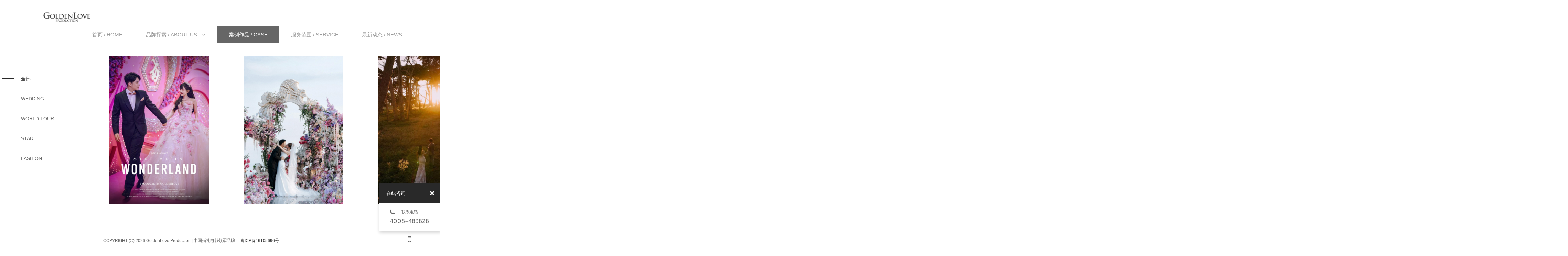

--- FILE ---
content_type: text/html; charset=UTF-8
request_url: http://www.goldenlove.com/list/id/165821/page/2/
body_size: 8068
content:


 

<!DOCTYPE html PUBLIC "-//W3C//DTD XHTML 1.0 Transitional//EN" "http://www.w3.org/TR/xhtml1/DTD/xhtml1-transitional.dtd"> 

<html xmlns="http://www.w3.org/1999/xhtml" class="agent-pc theme-w theme-wblack">

<head>

    <meta charset="utf-8">
    
    <meta name=renderer content=webkit>
    <meta http-equiv="X-UA-Compatible" content="IE=edge,chrome=1">

    <title>案例作品 / CASE - GoldenLove Production | 中国婚礼电影领军品牌</title>

    <meta name="keywords" content="亚洲十大 / 中国顶尖 / GoldenLove / 婚礼跟拍 / 婚纱摄影 / 环球旅拍 / 明星婚礼 / 微电影 / 爱情 / 百日宴 / 婴儿摄影 / 时尚广告  / 张永盛 / 年度人物 / EssieChang">

    <meta name="description" content="GoldenLove Production 品牌官方网站">

    <meta name="author" content="YY-MO">

    <meta name="viewport" content="width=device-width, initial-scale=1.0, maximum-scale=1.0, user-scalable=0">

    <meta content="yes" name="apple-mobile-web-app-capable" />

    <meta content="black" name="apple-mobile-web-app-status-bar-style" />

    <meta name="format-detection" content="telephone=no"/>

    

    
    <link rel="shortcut icon" href="http://cdn.goldenlove.com/templates/upload/14907/202003/158312501350.ico" />

    
    <link rel="stylesheet" type="text/css" href="//resources.jsmo.xin/templates/upload/editorPageStyle.css">
    <link rel="stylesheet" type="text/css" href="//www.goldenlove.com//templates/ue_content/templates/css/lib2.css">
    
    <link rel="stylesheet" type="text/css" href="//www.goldenlove.com/templates/ue_content/templates/css/style.6194.css">

    <link rel="stylesheet" type="text/css" href="//www.goldenlove.com/templates/ue_content/templates/css/designer/des.6194.css">
        <link rel="stylesheet" type="text/css" href="http://cdn.goldenlove.com/templates/upload/6194/theme/wblack.css" id="themeCssPath">
     
    <link rel="stylesheet" type="text/css" href="//www.goldenlove.com//ucss.php" id="ucssurl">
    <script type="text/javascript" src="//code.uemo.net/script/jquery.min.js"></script>
            <script type="text/javascript" src="//code.uemo.net/p/mo5/org.1494058893.js" data-main="baseMain"></script>
        
    <script type="text/javascript" src="//www.goldenlove.com/templates/ue_content/templates/script/plugs.js"></script>
    <script type="text/javascript" src="//www.goldenlove.com/templates/ue_content/templates/script/u/6194.js"></script>

    <script>

        if (window.location.origin.indexOf('uemo.net') != -1) {

             document.domain = "uemo.net"; 

        } else if (window.location.origin.indexOf('jsmo.xin') != -1) {

             document.domain = "jsmo.xin"; 

        }

    </script>

    

</head> 

<body id="longPage" class="gh0  longPage  bodylist bodyproject cn nobanner" data-uid="14907" data-list-id="267276" data-form="6974200d5bbd8" data-page-id="267276" data-uebuilder="v3">

    <div class="bodyMask"><div class="wow"></div></div>

    <div id="header" class="u-site-header"> <div class="wrapper"> <div class="content"> 

        <div id="headTop" class="u-head_top">

            <a href="//www.goldenlove.com/" id="logo" class="u-site-logo">

                <img src="http://cdn.goldenlove.com/templates/upload/14907/202003/1583152895677.png" height="44" />

                <div style="display:none;">

                    <h1>GoldenLove Production | 中国婚礼电影领军品牌</h1>

                    <h2>GoldenLove Production 品牌官方网站</h2>

                </div>

            </a>

     

    <div id="hcontact" class="fr u-h_contact"><i class="fa fa-phone"></i> 

    <p><span class="telNum">4008-483828</span><br />

    <a href="mailto:market@goldenlove.com">market@goldenlove.com</a></p> </div>

    
     
        <div id="search-header" class="searchGroup">

            <div class="search_wrap">

                <div class="searchOnOff">

                    <i class="fa fa-search" aria-hidden="true"></i>

                </div>

                <div class="searchBox">

                    <div class="searchFormGroup">

                        <input type="text" aria-label="搜索" placeholder="搜索" autocorrect="off" autocapitalize="off" autocomplete="off" spellcheck="false" />

                        <div class="searchSub"><span>搜索</span><i class="fa fa-search" aria-hidden="true"></i></div>

                    </div>

                    <div class="searchClose"><i class="fa fa-times" aria-hidden="true"></i></div> 

                </div>

            </div>                                                  

        </div>

    
     <div id="openBtn" class="fl btn u-btn--open_nav"> <div class="lcbody"> <div class="lcitem top"> <div class="rect top"></div> </div> <div class="lcitem center hide"> <div class="rect bottom"></div> </div><div class="lcitem bottom"> <div class="rect bottom"></div> </div> </div> </div> </div> <div id="navWrapper" class="u-nav-wrapper"> 

    

<div class="content">

    <ul class="nav movedx" data-movedx-mid="1">  <li class="navitem"> <a  href="//www.goldenlove.com/" target="_self"> <span data-title="首页 / HOME">首页 / HOME</span> </a></li> <li class="navitem"> <a  href="javascript:;" target=""> <span data-title="品牌探索 / ABOUT US">品牌探索 / ABOUT US</span> <i class="fa fa-angle-down"></i></a> <ul class="subnav">  <li> <a  href="//www.goldenlove.com/page/brandstory/" target="_self">品牌故事 / BRAND STORY</a></li>  <li> <a  href="//www.goldenlove.com/list/id/165830/" target="_self">团队矩阵 / TEAM</a></li>  <li> <a  href="//www.goldenlove.com/list/id/165833/" target="_self">里程碑 / GOLDEN TIME</a></li>  <li> <a  href="https://rwlg8yswa8.jiandaoyun.com/f/5e436644d5c74e00061f8d92" target="_blank">联系我们 / CONTACT US</a></li> </ul></li> <li class="navitem"> <a  class="active"  href="//www.goldenlove.com/list/id/165821/" target="_self"> <span data-title="案例作品 / CASE">案例作品 / CASE</span> </a></li> <li class="navitem"> <a  href="//www.goldenlove.com/list/id/165832/" target="_self"> <span data-title="服务范围 / SERVICE">服务范围 / SERVICE</span> </a></li> <li class="navitem"> <a  href="//www.goldenlove.com/list/id/227433/" target="_self"> <span data-title="最新动态 / NEWS">最新动态 / NEWS</span> </a></li><li class="navitem" style="display:none"> <a class="active"></a></li></ul>



     
        <div id="search-nav" class="searchGroup oldSearch">

            <div class="search_wrap">

                <div class="searchOnOff">

                    <i class="fa fa-search" aria-hidden="true"></i>

                </div>

                <div class="searchBox">

                    <div class="searchFormGroup">

                        <input type="text" aria-label="搜索" placeholder="搜索" autocorrect="off" autocapitalize="off" autocomplete="off" spellcheck="false" />

                        <div class="searchSub"><span>搜索</span><i class="fa fa-search" aria-hidden="true"></i></div>

                    </div>

                    <div class="searchClose"><i class="fa fa-times" aria-hidden="true"></i></div> 

                </div>

            </div>                     

        </div>

    
</div> </div> <div class="clear"></div>

 </div> </div> </div> <div id="sitecontent" class="ff_sitecontent"> 



 


    <div id="navMini" class="u-nav--mini">

        <div class="wrapper">

            <div class="content">

                <div id="minHeadTop" class="u-min_head_top">

                    <a href="//www.goldenlove.com/" id="minLogo">

                        <img src="http://cdn.goldenlove.com/templates/upload/14907/202003/1583152895677.png" height="44" />

                        <div style="display:none;">

                            <h1>GoldenLove Production | 中国婚礼电影领军品牌</h1>

                            <h2>GoldenLove Production 品牌官方网站</h2>

                        </div>

                    </a>

                        

                        
                            <div id="minHcontact" class="fr">

                                <i class="fa fa-phone"></i>

                                <p>

                                    <span class="telNum">4008-483828</span>

                                    <br/>

                                    <a href="mailto:market@goldenlove.com">market@goldenlove.com</a>

                                </p>

                            </div>

                         

                        <div id="min-search-header" class="searchGroup">

                            <div class="search_wrap">

                                <div class="searchOnOff">

                                    <i class="fa fa-search" aria-hidden="true"></i>

                                </div>

                                <div class="searchBox">

                                    <div class="searchFormGroup">

                                        <input type="text" aria-label="搜索" placeholder="搜索" autocorrect="off" autocapitalize="off" autocomplete="off" spellcheck="false"/>

                                        <div class="searchSub"><span>搜索</span><i class="fa fa-search" aria-hidden="true"></i></div>

                                    </div>

                                    <div class="searchClose"><i class="fa fa-times" aria-hidden="true"></i></div>

                                </div>

                            </div>

                        </div>

                    
                    <div id="minOpenBtn" class="fl btn">

                        <div class="lcbody">

                            <div class="lcitem top">

                                <div class="rect top"></div>

                            </div>

                            <div class="lcitem bottom">

                                <div class="rect bottom"></div>

                            </div>

                        </div>

                    </div>

                </div>

                <div id="minNavWrapper">

                    <div class="content">

                        <div id="minNavScroll" class="u-nav_scroll--min">

                            <ul class="nav movedx" data-movedx-mid="1"> 

                                
                                <li class="navitem" data-id="0"> 

                                    <a  href="//www.goldenlove.com/" target="_self">

                                        <span data-title="首页 / HOME">首页 / HOME</span> 

                                    
                                    </a>

                                    
                                    </li>

                                    
                                <li class="navitem" data-id="1"> 

                                    <a  href="javascript:;" target="">

                                        <span data-title="品牌探索 / ABOUT US">品牌探索 / ABOUT US</span> 

                                    
                                            <i class="fa fa-angle-down"></i>

                                        </a>

                                        <ul class="subnav" data-parent-id="1"> 

                                            
                                            <li>

                                                <a  href="//www.goldenlove.com/page/brandstory/" target="_self">

                                                    品牌故事 / BRAND STORY

                                                </a>

                                            </li>

                                            
                                            <li>

                                                <a  href="//www.goldenlove.com/list/id/165830/" target="_self">

                                                    团队矩阵 / TEAM

                                                </a>

                                            </li>

                                            
                                            <li>

                                                <a  href="//www.goldenlove.com/list/id/165833/" target="_self">

                                                    里程碑 / GOLDEN TIME

                                                </a>

                                            </li>

                                            
                                            <li>

                                                <a  href="https://rwlg8yswa8.jiandaoyun.com/f/5e436644d5c74e00061f8d92" target="_blank">

                                                    联系我们 / CONTACT US

                                                </a>

                                            </li>

                                            
                                        </ul>

                                    
                                    </li>

                                    
                                <li class="navitem" data-id="2"> 

                                    <a  class="active"  href="//www.goldenlove.com/list/id/165821/" target="_self">

                                        <span data-title="案例作品 / CASE">案例作品 / CASE</span> 

                                    
                                    </a>

                                    
                                    </li>

                                    
                                <li class="navitem" data-id="3"> 

                                    <a  href="//www.goldenlove.com/list/id/165832/" target="_self">

                                        <span data-title="服务范围 / SERVICE">服务范围 / SERVICE</span> 

                                    
                                    </a>

                                    
                                    </li>

                                    
                                <li class="navitem" data-id="4"> 

                                    <a  href="//www.goldenlove.com/list/id/227433/" target="_self">

                                        <span data-title="最新动态 / NEWS">最新动态 / NEWS</span> 

                                    
                                    </a>

                                    
                                    </li>

                                    
                                <li class="navitem" style="display:none"> <a class="active"></a></li>

                                </ul>

                        </div>



                        <div id="min-search-nav" class="searchGroup">

                            <div class="search_wrap">

                                <div class="searchOnOff">

                                    <i class="fa fa-search" aria-hidden="true"></i>

                                </div>

                                <div class="searchBox">

                                    <div class="searchFormGroup">

                                        <input type="text" aria-label="搜索" placeholder="搜索" autocorrect="off" autocapitalize="off" autocomplete="off" spellcheck="false"

                                        />

                                        <div class="searchSub"><span>搜索</span><i class="fa fa-search" aria-hidden="true"></i></div>

                                    </div>

                                    <div class="searchClose"><i class="fa fa-times" aria-hidden="true"></i></div>

                                </div>

                            </div>

                        </div>

                    </div>

                </div>

                <div class="clear"></div>

            </div>

        </div>

    </div> 
















<script> 

    var searchAddr = window.location.origin + '/search/s/';

    function jumpToSearch ($el){

        var searchInfor = encodeURIComponent(encodeURIComponent($el.val())) + '/';

        window.open(searchAddr + searchInfor);

    }

    $('.searchGroup .searchSub').click(function (){

        

        jumpToSearch($(this).parent().find('input'));

        return false;

    });

    $('.searchGroup input').on({

        'keydown': function (ev){

            if (ev.keyCode == 13) {

                jumpToSearch($(this));

            }

        },

        'blur': function () {

            var _this = this;

            setTimeout(function() {

                $(_this).val("");

            },200);

        }

    });

</script>


<div class="npagePage ff_pageList">

    
    <div id="pageTarget" class="ff_pageTarget module">

        <div class="module_container">

            <div class="container_header wow hide">

                <p class="title">案例作品 / CASE</p>

                <p class="subtitle">WEDDING CASE</p>

            </div>

            <div class="container_target wow">您的位置：
                <a href="//www.goldenlove.com/"

                    >首页 / HOME</a><i class="fa fa-angle-right"></i>
                <a href="//www.goldenlove.com/list/id/165821/"

                    >案例作品 / CASE</a></div>

            
                <div class="container_category wow movedx" data-movedx-mid="2" data-movedx-distance="15">

                    
                        <a href="//www.goldenlove.com/list/id/165821/"

                         class="active" >

                        <span>全部</span>

                        </a> 

                    
                        <a href="//www.goldenlove.com/list/id/165822/"

                        >

                        <span>WEDDING</span>

                        </a> 

                    
                        <a href="//www.goldenlove.com/list/id/165824/"

                        >

                        <span>WORLD TOUR</span>

                        </a> 

                    
                        <a href="//www.goldenlove.com/list/id/227010/"

                        >

                        <span>STAR</span>

                        </a> 

                    
                        <a href="//www.goldenlove.com/list/id/165826/"

                        >

                        <span>FASHION</span>

                        </a> 

                    
                </div> 

             

            <div class="clear"></div>

        </div> 

    </div>
    <div class="content"><div class="mlist project module ff_noSlider" 
 style="
   " >

<div class="bgmask"></div>
<div class="module_container">
  
       

        <div class="container_category wow movedx" data-movedx-mid="2" data-movedx-distance="15">

          
            <a href="//www.goldenlove.com/list/id/165821/" class="active">

              <span>全部</span>

            </a>

          
            <a href="//www.goldenlove.com/list/id/165822/">

              <span>WEDDING</span>

            </a>

          
            <a href="//www.goldenlove.com/list/id/165824/">

              <span>WORLD TOUR</span>

            </a>

          
            <a href="//www.goldenlove.com/list/id/227010/">

              <span>STAR</span>

            </a>

          
            <a href="//www.goldenlove.com/list/id/165826/">

              <span>FASHION</span>

            </a>

          
        
        </div>

      
  
  <div class="container_content">

    <div class="content_wrapper">

    <div class="content_list clearfix">
  			<div id="item_block_0"  class="item_block_0 item_block" >
			<div class="item_index">01</div>
			<a href="//www.goldenlove.com/list/post/3253591/" class="item_box">
				<div href="//www.goldenlove.com/list/post/3253591/" class="item_img" target="_blank">
					<img src="http://cdn.goldenlove.com/templates/upload/14907/202412/1735556643520.jpg" />
					<div class="item_mask"></div>
				</div>
				<div class="item_wrapper clearfix">
					<div class="item_info clearfix">
						<div class="date_wrap">
							<span class="year">2025</span><i class="time-connect">-</i><span class="m">10</span><i class="time-connect">-</i><span class="d">01</span>
						</div>
						<p class="title ellipsis">「 WONDERLAND 」· Joe & Annie 厦门婚礼</p>
						<p class="subtitle ellipsis"></p>
					</div>
					<div class="date_wrap">
						<span class="year">2025</span><i class="time-connect">-</i><span class="m">10</span><i class="time-connect">-</i><span class="d">01</span>
					</div>
					<div class="item_des">
						<p class="description"></p>
					</div>
					<span href="//www.goldenlove.com/list/post/3253591/" class="details hide">
						MORE<i class="fa fa-angle-right" aria-hidden="true"></i>
					</span>
				</div>
				<div class="item_index">01</div>
			</a>
			<a href="//www.goldenlove.com/list/post/3253591/" class="details">
				MORE<i class="fa fa-angle-right" aria-hidden="true"></i>
			</a>
			<div class="item_tags clearfix">
				<i class="fa fa-tags"></i>
																					<a href="//www.goldenlove.com/list/id/165821/tag/%25E5%25AF%25BC%25E6%25BC%2594%25E7%25BA%25A7/">
							导演级
						</a>
																							<a href="//www.goldenlove.com/list/id/165821/tag/%25E7%2589%25B9%25E6%25AD%25A5/">
							特步
						</a>
																							<a href="//www.goldenlove.com/list/id/165821/tag/%25E4%25B8%2583%25E5%258C%25B9%25E7%258B%25BC/">
							七匹狼
						</a>
																													</div>
		</div>
			<div id="item_block_1"  class="item_block_1 item_block" >
			<div class="item_index">02</div>
			<a href="//www.goldenlove.com/list/post/3259225/" class="item_box">
				<div href="//www.goldenlove.com/list/post/3259225/" class="item_img" target="_blank">
					<img src="http://cdn.goldenlove.com/templates/upload/14907/202501/1736506047308.jpg" />
					<div class="item_mask"></div>
				</div>
				<div class="item_wrapper clearfix">
					<div class="item_info clearfix">
						<div class="date_wrap">
							<span class="year">2025</span><i class="time-connect">-</i><span class="m">10</span><i class="time-connect">-</i><span class="d">01</span>
						</div>
						<p class="title ellipsis">FENG & ZENG · 巴厘岛婚礼</p>
						<p class="subtitle ellipsis"></p>
					</div>
					<div class="date_wrap">
						<span class="year">2025</span><i class="time-connect">-</i><span class="m">10</span><i class="time-connect">-</i><span class="d">01</span>
					</div>
					<div class="item_des">
						<p class="description"></p>
					</div>
					<span href="//www.goldenlove.com/list/post/3259225/" class="details hide">
						MORE<i class="fa fa-angle-right" aria-hidden="true"></i>
					</span>
				</div>
				<div class="item_index">02</div>
			</a>
			<a href="//www.goldenlove.com/list/post/3259225/" class="details">
				MORE<i class="fa fa-angle-right" aria-hidden="true"></i>
			</a>
			<div class="item_tags clearfix">
				<i class="fa fa-tags"></i>
																					<a href="//www.goldenlove.com/list/id/165821/tag/%25E5%25AF%25BC%25E6%25BC%2594%25E7%25BA%25A7/">
							导演级
						</a>
																							<a href="//www.goldenlove.com/list/id/165821/tag/%25E5%25B7%25B4%25E5%258E%2598%25E5%25B2%259B/">
							巴厘岛
						</a>
																							<a href="//www.goldenlove.com/list/id/165821/tag/%25E6%25B5%25B7%25E5%25B2%259B%25E5%25A9%259A%25E7%25A4%25BC/">
							海岛婚礼
						</a>
																													</div>
		</div>
			<div id="item_block_2"  class="item_block_2 item_block" >
			<div class="item_index">03</div>
			<a href="//www.goldenlove.com/list/post/3259224/" class="item_box">
				<div href="//www.goldenlove.com/list/post/3259224/" class="item_img" target="_blank">
					<img src="http://cdn.goldenlove.com/templates/upload/14907/202501/1736502883280.jpg" />
					<div class="item_mask"></div>
				</div>
				<div class="item_wrapper clearfix">
					<div class="item_info clearfix">
						<div class="date_wrap">
							<span class="year">2025</span><i class="time-connect">-</i><span class="m">10</span><i class="time-connect">-</i><span class="d">01</span>
						</div>
						<p class="title ellipsis">JACKY & CYLLA · 美国旅拍</p>
						<p class="subtitle ellipsis"></p>
					</div>
					<div class="date_wrap">
						<span class="year">2025</span><i class="time-connect">-</i><span class="m">10</span><i class="time-connect">-</i><span class="d">01</span>
					</div>
					<div class="item_des">
						<p class="description"></p>
					</div>
					<span href="//www.goldenlove.com/list/post/3259224/" class="details hide">
						MORE<i class="fa fa-angle-right" aria-hidden="true"></i>
					</span>
				</div>
				<div class="item_index">03</div>
			</a>
			<a href="//www.goldenlove.com/list/post/3259224/" class="details">
				MORE<i class="fa fa-angle-right" aria-hidden="true"></i>
			</a>
			<div class="item_tags clearfix">
				<i class="fa fa-tags"></i>
																					<a href="//www.goldenlove.com/list/id/165821/tag/%25E7%25BE%258E%25E5%259B%25BD%25E6%2597%2585%25E6%258B%258D/">
							美国旅拍
						</a>
																							<a href="//www.goldenlove.com/list/id/165821/tag/%25E5%258A%25A0%25E5%25B7%259E/">
							加州
						</a>
																							<a href="//www.goldenlove.com/list/id/165821/tag/%25E6%2597%2585%25E6%258B%258D/">
							旅拍
						</a>
																																								</div>
		</div>
			<div id="item_block_3"  class="item_block_3 item_block" >
			<div class="item_index">04</div>
			<a href="//www.goldenlove.com/list/post/3255225/" class="item_box">
				<div href="//www.goldenlove.com/list/post/3255225/" class="item_img" target="_blank">
					<img src="http://cdn.goldenlove.com/templates/upload/14907/202501/1736499328907.jpg" />
					<div class="item_mask"></div>
				</div>
				<div class="item_wrapper clearfix">
					<div class="item_info clearfix">
						<div class="date_wrap">
							<span class="year">2025</span><i class="time-connect">-</i><span class="m">03</span><i class="time-connect">-</i><span class="d">01</span>
						</div>
						<p class="title ellipsis">「 SAVAGE 」· REGINA & RYAN 澳门婚礼</p>
						<p class="subtitle ellipsis"></p>
					</div>
					<div class="date_wrap">
						<span class="year">2025</span><i class="time-connect">-</i><span class="m">03</span><i class="time-connect">-</i><span class="d">01</span>
					</div>
					<div class="item_des">
						<p class="description"></p>
					</div>
					<span href="//www.goldenlove.com/list/post/3255225/" class="details hide">
						MORE<i class="fa fa-angle-right" aria-hidden="true"></i>
					</span>
				</div>
				<div class="item_index">04</div>
			</a>
			<a href="//www.goldenlove.com/list/post/3255225/" class="details">
				MORE<i class="fa fa-angle-right" aria-hidden="true"></i>
			</a>
			<div class="item_tags clearfix">
				<i class="fa fa-tags"></i>
							</div>
		</div>
			<div id="item_block_4"  class="item_block_4 item_block" >
			<div class="item_index">05</div>
			<a href="//www.goldenlove.com/list/post/3257583/" class="item_box">
				<div href="//www.goldenlove.com/list/post/3257583/" class="item_img" target="_blank">
					<img src="http://cdn.goldenlove.com/templates/upload/14907/202501/173633111655.jpg" />
					<div class="item_mask"></div>
				</div>
				<div class="item_wrapper clearfix">
					<div class="item_info clearfix">
						<div class="date_wrap">
							<span class="year">2024</span><i class="time-connect">-</i><span class="m">12</span><i class="time-connect">-</i><span class="d">24</span>
						</div>
						<p class="title ellipsis">「 THE SONG OF ICE AND FIRE 」· KeKe & Norby 徐州婚礼</p>
						<p class="subtitle ellipsis"></p>
					</div>
					<div class="date_wrap">
						<span class="year">2024</span><i class="time-connect">-</i><span class="m">12</span><i class="time-connect">-</i><span class="d">24</span>
					</div>
					<div class="item_des">
						<p class="description"></p>
					</div>
					<span href="//www.goldenlove.com/list/post/3257583/" class="details hide">
						MORE<i class="fa fa-angle-right" aria-hidden="true"></i>
					</span>
				</div>
				<div class="item_index">05</div>
			</a>
			<a href="//www.goldenlove.com/list/post/3257583/" class="details">
				MORE<i class="fa fa-angle-right" aria-hidden="true"></i>
			</a>
			<div class="item_tags clearfix">
				<i class="fa fa-tags"></i>
																					<a href="//www.goldenlove.com/list/id/165821/tag/%25E5%258D%259A%25E4%25B8%25BB%25E5%25A9%259A%25E7%25A4%25BC/">
							博主婚礼
						</a>
																							<a href="//www.goldenlove.com/list/id/165821/tag/%25E5%2586%25B0%25E4%25B8%258E%25E7%2581%25AB%25E4%25B9%258B%25E6%25AD%258C/">
							冰与火之歌
						</a>
																							<a href="//www.goldenlove.com/list/id/165821/tag/%25E5%25BE%2590%25E5%25B7%259E%25E5%25A9%259A%25E7%25A4%25BC/">
							徐州婚礼
						</a>
																													</div>
		</div>
			<div id="item_block_5"  class="item_block_5 item_block" >
			<div class="item_index">06</div>
			<a href="//www.goldenlove.com/list/post/3259227/" class="item_box">
				<div href="//www.goldenlove.com/list/post/3259227/" class="item_img" target="_blank">
					<img src="http://cdn.goldenlove.com/templates/upload/14907/202503/1741253395320.jpg" />
					<div class="item_mask"></div>
				</div>
				<div class="item_wrapper clearfix">
					<div class="item_info clearfix">
						<div class="date_wrap">
							<span class="year">2024</span><i class="time-connect">-</i><span class="m">12</span><i class="time-connect">-</i><span class="d">17</span>
						</div>
						<p class="title ellipsis">林心如 · 2024巴塞罗那媒体合作</p>
						<p class="subtitle ellipsis"></p>
					</div>
					<div class="date_wrap">
						<span class="year">2024</span><i class="time-connect">-</i><span class="m">12</span><i class="time-connect">-</i><span class="d">17</span>
					</div>
					<div class="item_des">
						<p class="description"></p>
					</div>
					<span href="//www.goldenlove.com/list/post/3259227/" class="details hide">
						MORE<i class="fa fa-angle-right" aria-hidden="true"></i>
					</span>
				</div>
				<div class="item_index">06</div>
			</a>
			<a href="//www.goldenlove.com/list/post/3259227/" class="details">
				MORE<i class="fa fa-angle-right" aria-hidden="true"></i>
			</a>
			<div class="item_tags clearfix">
				<i class="fa fa-tags"></i>
																					<a href="//www.goldenlove.com/list/id/165821/tag/%25E5%25B7%25B4%25E5%25A1%259E%25E7%25BD%2597%25E9%2582%25A3/">
							巴塞罗那
						</a>
																							<a href="//www.goldenlove.com/list/id/165821/tag/%25E6%259E%2597%25E5%25BF%2583%25E5%25A6%2582/">
							林心如
						</a>
																							<a href="//www.goldenlove.com/list/id/165821/tag/%25E6%2598%258E%25E6%2598%259F%25E5%2590%2588%25E4%25BD%259C/">
							明星合作
						</a>
																																								</div>
		</div>
			<div id="item_block_6"  class="item_block_6 item_block" >
			<div class="item_index">07</div>
			<a href="//www.goldenlove.com/list/post/3259216/" class="item_box">
				<div href="//www.goldenlove.com/list/post/3259216/" class="item_img" target="_blank">
					<img src="http://cdn.goldenlove.com/templates/upload/14907/202501/1736499533368.jpg" />
					<div class="item_mask"></div>
				</div>
				<div class="item_wrapper clearfix">
					<div class="item_info clearfix">
						<div class="date_wrap">
							<span class="year">2024</span><i class="time-connect">-</i><span class="m">11</span><i class="time-connect">-</i><span class="d">12</span>
						</div>
						<p class="title ellipsis">「 UNDERCOVER 」· JY & ANITA 深圳婚礼</p>
						<p class="subtitle ellipsis"></p>
					</div>
					<div class="date_wrap">
						<span class="year">2024</span><i class="time-connect">-</i><span class="m">11</span><i class="time-connect">-</i><span class="d">12</span>
					</div>
					<div class="item_des">
						<p class="description"></p>
					</div>
					<span href="//www.goldenlove.com/list/post/3259216/" class="details hide">
						MORE<i class="fa fa-angle-right" aria-hidden="true"></i>
					</span>
				</div>
				<div class="item_index">07</div>
			</a>
			<a href="//www.goldenlove.com/list/post/3259216/" class="details">
				MORE<i class="fa fa-angle-right" aria-hidden="true"></i>
			</a>
			<div class="item_tags clearfix">
				<i class="fa fa-tags"></i>
																					<a href="//www.goldenlove.com/list/id/165821/tag/%25E5%2588%259B%25E6%2584%258F/">
							创意
						</a>
																							<a href="//www.goldenlove.com/list/id/165821/tag/%25E5%25AF%25BC%25E6%25BC%2594%25E7%25BA%25A7/">
							导演级
						</a>
																							<a href="//www.goldenlove.com/list/id/165821/tag/%25E5%259F%258E%25E5%25B8%2582%25E7%258C%258E%25E4%25BA%25BA/">
							城市猎人
						</a>
																																								</div>
		</div>
			<div id="item_block_7"  class="item_block_7 item_block" >
			<div class="item_index">08</div>
			<a href="//www.goldenlove.com/list/post/3264519/" class="item_box">
				<div href="//www.goldenlove.com/list/post/3264519/" class="item_img" target="_blank">
					<img src="http://cdn.goldenlove.com/templates/upload/14907/202503/1741257200886.jpg" />
					<div class="item_mask"></div>
				</div>
				<div class="item_wrapper clearfix">
					<div class="item_info clearfix">
						<div class="date_wrap">
							<span class="year">2024</span><i class="time-connect">-</i><span class="m">11</span><i class="time-connect">-</i><span class="d">12</span>
						</div>
						<p class="title ellipsis">秋瓷炫 · 2024迪拜媒体合作</p>
						<p class="subtitle ellipsis"></p>
					</div>
					<div class="date_wrap">
						<span class="year">2024</span><i class="time-connect">-</i><span class="m">11</span><i class="time-connect">-</i><span class="d">12</span>
					</div>
					<div class="item_des">
						<p class="description"></p>
					</div>
					<span href="//www.goldenlove.com/list/post/3264519/" class="details hide">
						MORE<i class="fa fa-angle-right" aria-hidden="true"></i>
					</span>
				</div>
				<div class="item_index">08</div>
			</a>
			<a href="//www.goldenlove.com/list/post/3264519/" class="details">
				MORE<i class="fa fa-angle-right" aria-hidden="true"></i>
			</a>
			<div class="item_tags clearfix">
				<i class="fa fa-tags"></i>
																					<a href="//www.goldenlove.com/list/id/165821/tag/%25E7%25A7%258B%25E7%2593%25B7%25E7%2582%25AB/">
							秋瓷炫
						</a>
																							<a href="//www.goldenlove.com/list/id/165821/tag/%25E8%25BF%25AA%25E6%258B%259C/">
							迪拜
						</a>
																							<a href="//www.goldenlove.com/list/id/165821/tag/%25E6%2597%25B6%25E5%25B0%259A%25E6%2597%2585%25E6%258B%258D/">
							时尚旅拍
						</a>
																		</div>
		</div>
			<div id="item_block_8"  class="item_block_8 item_block" >
			<div class="item_index">09</div>
			<a href="//www.goldenlove.com/list/post/3257581/" class="item_box">
				<div href="//www.goldenlove.com/list/post/3257581/" class="item_img" target="_blank">
					<img src="http://cdn.goldenlove.com/templates/upload/14907/202501/1736499513287.jpg" />
					<div class="item_mask"></div>
				</div>
				<div class="item_wrapper clearfix">
					<div class="item_info clearfix">
						<div class="date_wrap">
							<span class="year">2024</span><i class="time-connect">-</i><span class="m">06</span><i class="time-connect">-</i><span class="d">12</span>
						</div>
						<p class="title ellipsis">「 ETERNAL FLAME 」· karl & Mindy 杭州婚礼</p>
						<p class="subtitle ellipsis"></p>
					</div>
					<div class="date_wrap">
						<span class="year">2024</span><i class="time-connect">-</i><span class="m">06</span><i class="time-connect">-</i><span class="d">12</span>
					</div>
					<div class="item_des">
						<p class="description"></p>
					</div>
					<span href="//www.goldenlove.com/list/post/3257581/" class="details hide">
						MORE<i class="fa fa-angle-right" aria-hidden="true"></i>
					</span>
				</div>
				<div class="item_index">09</div>
			</a>
			<a href="//www.goldenlove.com/list/post/3257581/" class="details">
				MORE<i class="fa fa-angle-right" aria-hidden="true"></i>
			</a>
			<div class="item_tags clearfix">
				<i class="fa fa-tags"></i>
																					<a href="//www.goldenlove.com/list/id/165821/tag/%25E5%2586%25AC%25E5%2586%25AC%25E4%25B8%2589%25E4%25B8%2583/">
							冬冬三七
						</a>
																							<a href="//www.goldenlove.com/list/id/165821/tag/%25E5%258D%2583%25E4%25B8%2587%25E5%258D%259A%25E4%25B8%25BB/">
							千万博主
						</a>
																							<a href="//www.goldenlove.com/list/id/165821/tag/%25E5%25AF%25BC%25E6%25BC%2594%25E7%25BA%25A7/">
							导演级
						</a>
																													</div>
		</div>
			<div id="item_block_9"  class="item_block_9 item_block" >
			<div class="item_index">010</div>
			<a href="//www.goldenlove.com/list/post/3259226/" class="item_box">
				<div href="//www.goldenlove.com/list/post/3259226/" class="item_img" target="_blank">
					<img src="http://cdn.goldenlove.com/templates/upload/14907/202501/173650648021.jpg" />
					<div class="item_mask"></div>
				</div>
				<div class="item_wrapper clearfix">
					<div class="item_info clearfix">
						<div class="date_wrap">
							<span class="year">2024</span><i class="time-connect">-</i><span class="m">04</span><i class="time-connect">-</i><span class="d">12</span>
						</div>
						<p class="title ellipsis">范冰冰 · 2023香港媒体合作</p>
						<p class="subtitle ellipsis"></p>
					</div>
					<div class="date_wrap">
						<span class="year">2024</span><i class="time-connect">-</i><span class="m">04</span><i class="time-connect">-</i><span class="d">12</span>
					</div>
					<div class="item_des">
						<p class="description"></p>
					</div>
					<span href="//www.goldenlove.com/list/post/3259226/" class="details hide">
						MORE<i class="fa fa-angle-right" aria-hidden="true"></i>
					</span>
				</div>
				<div class="item_index">010</div>
			</a>
			<a href="//www.goldenlove.com/list/post/3259226/" class="details">
				MORE<i class="fa fa-angle-right" aria-hidden="true"></i>
			</a>
			<div class="item_tags clearfix">
				<i class="fa fa-tags"></i>
																					<a href="//www.goldenlove.com/list/id/165821/tag/%25E8%258C%2583%25E5%2586%25B0%25E5%2586%25B0/">
							范冰冰
						</a>
																							<a href="//www.goldenlove.com/list/id/165821/tag/%25E6%259D%2582%25E5%25BF%2597/">
							杂志
						</a>
																							<a href="//www.goldenlove.com/list/id/165821/tag/%25E9%25A6%2599%25E6%25B8%25AF/">
							香港
						</a>
																													</div>
		</div>
			<div id="item_block_10"  class="item_block_10 item_block" >
			<div class="item_index">11</div>
			<a href="//www.goldenlove.com/list/post/3262057/" class="item_box">
				<div href="//www.goldenlove.com/list/post/3262057/" class="item_img" target="_blank">
					<img src="http://cdn.goldenlove.com/templates/upload/14907/202501/1737109946335.jpg" />
					<div class="item_mask"></div>
				</div>
				<div class="item_wrapper clearfix">
					<div class="item_info clearfix">
						<div class="date_wrap">
							<span class="year">2024</span><i class="time-connect">-</i><span class="m">01</span><i class="time-connect">-</i><span class="d">04</span>
						</div>
						<p class="title ellipsis">帝傲 · AW2024 SHANGHAI FASHION WEEK</p>
						<p class="subtitle ellipsis"></p>
					</div>
					<div class="date_wrap">
						<span class="year">2024</span><i class="time-connect">-</i><span class="m">01</span><i class="time-connect">-</i><span class="d">04</span>
					</div>
					<div class="item_des">
						<p class="description"></p>
					</div>
					<span href="//www.goldenlove.com/list/post/3262057/" class="details hide">
						MORE<i class="fa fa-angle-right" aria-hidden="true"></i>
					</span>
				</div>
				<div class="item_index">11</div>
			</a>
			<a href="//www.goldenlove.com/list/post/3262057/" class="details">
				MORE<i class="fa fa-angle-right" aria-hidden="true"></i>
			</a>
			<div class="item_tags clearfix">
				<i class="fa fa-tags"></i>
							</div>
		</div>
			<div id="item_block_11"  class="item_block_11 item_block" >
			<div class="item_index">12</div>
			<a href="//www.goldenlove.com/list/post/3261955/" class="item_box">
				<div href="//www.goldenlove.com/list/post/3261955/" class="item_img" target="_blank">
					<img src="http://cdn.goldenlove.com/templates/upload/14907/202501/1737108288872.jpg" />
					<div class="item_mask"></div>
				</div>
				<div class="item_wrapper clearfix">
					<div class="item_info clearfix">
						<div class="date_wrap">
							<span class="year">2023</span><i class="time-connect">-</i><span class="m">11</span><i class="time-connect">-</i><span class="d">30</span>
						</div>
						<p class="title ellipsis">ANSIW & BRIAN · 10周年宣传片</p>
						<p class="subtitle ellipsis"></p>
					</div>
					<div class="date_wrap">
						<span class="year">2023</span><i class="time-connect">-</i><span class="m">11</span><i class="time-connect">-</i><span class="d">30</span>
					</div>
					<div class="item_des">
						<p class="description"></p>
					</div>
					<span href="//www.goldenlove.com/list/post/3261955/" class="details hide">
						MORE<i class="fa fa-angle-right" aria-hidden="true"></i>
					</span>
				</div>
				<div class="item_index">12</div>
			</a>
			<a href="//www.goldenlove.com/list/post/3261955/" class="details">
				MORE<i class="fa fa-angle-right" aria-hidden="true"></i>
			</a>
			<div class="item_tags clearfix">
				<i class="fa fa-tags"></i>
							</div>
		</div>
	</div>
<a href="//www.goldenlove.com/list/id/165821/" class="more" style="animation-delay:.5s">MORE<i class="fa fa-angle-right" aria-hidden="true"></i></a></div>

  
  <div id="pages">

  
    <a class="prev" href="//www.goldenlove.com/list/id/165821/page/1/">&nbsp;<i class="fa fa-angle-left"></i></a>

  
  
  
  <a href="//www.goldenlove.com/list/id/165821/page/1/" class="page-item ">

  1

  </a>

  
  <a href="//www.goldenlove.com/list/id/165821/page/2/" class="page-item  active">

  2

  </a>

  
  <a href="//www.goldenlove.com/list/id/165821/page/3/" class="page-item ">

  3

  </a>

  
  <a href="//www.goldenlove.com/list/id/165821/page/4/" class="page-item ">

  4

  </a>

  
  <a href="//www.goldenlove.com/list/id/165821/page/5/" class="page-item ">

  5

  </a>

  
  

  
  
    <a class="next" href="//www.goldenlove.com/list/id/165821/page/3/">&nbsp;<i class="fa fa-angle-right"></i></a>

  
  </div>

  </div>

<div class="clear"></div>

</div>

</div>



        <div class="clear"></div>

    </div>

</div><div class="page_contect_editor">
    <style id="#UE_STYLE_FONT"></style><style id="#UE_STYLE_SHEET">#OAGtDiiC .row { width: 100%; }#OAGtDiiC .layout-margin_placeholder_top { padding-top: 100px; }#OAGtDiiC .layout-margin_placeholder_bottom { padding-top: 40px; }#OAGtDiiC .col_space { width: 0px; }.agent-mobile #OAGtDiiC.layout .row { row-gap: 0px; }.agent-mobile #OAGtDiiC .row { column-gap: 0px; }#BeentJjT #VjATHXxs { padding: 10px; }#BeentJjT #GKeRGTWS { padding: 10px; }#BeentJjT #SbdysGIY { padding: 10px; }#BeentJjT #ThPAzenN { padding: 10px; }</style><div id="page_body_editor-wrapper" data-type="" class="page_body_editor-wrapper"><div id="BeentJjT" data-key="" data-window_width="true" data-limit_width="true" data-stick-parent="" class="layout_group" style="background-color: rgb(29, 29, 29);"><!----><div><section data-effect="normal" data-size="normal" data-pos="tl" class="layout_bg layout_bg_pc" style="background-image: url(&quot;//resources.jsmo.xin/templates/upload/14907/202002/1582696703389.jpg&quot;);"><img src="//resources.jsmo.xin/templates/upload/14907/202002/1582696703389.jpg" style="opacity: 0;"><div class="layout_bg-mask" style="background-color: rgba(255, 255, 255, 0);"></div></section><section data-effect="normal" data-size="cover" data-pos="tl" class="layout_bg layout_bg_mo" style="background-image: url(&quot;//resources.jsmo.xin/templates/upload/14907/202002/1582699869269.jpg&quot;);"><img src="//resources.jsmo.xin/templates/upload/14907/202002/1582699869269.jpg" style="opacity: 0;"><div class="layout_bg-mask" style="background-color: rgba(255, 255, 255, 0);"></div></section></div><section class="layout_limit_wrapper"><section class="layout_container"><section class="layout_body"><section id="OAGtDiiC" data-type-detail="custom" data-justify_center="center" data-mo_justify_center="center" data-align_center="top" class="layout"><div class="layout-margin_placeholder_top"></div><section data-animate="1" data-key="" data-col="25_25_25_25" data-stick-parent="" class="row full-w-row"><section id="VjATHXxs" class="col editor_wrapper col-25" style="border-radius: 0px; background-color: rgba(255, 255, 255, 0);"><!----><section class="editor ck-content"><p><span class="text-16" style="font-size:16px;color:hsl(0,0%,100%);">韦邦杰世·文化传播</span></p><p><span class="text-12" style="font-size:12px;color:hsl(0,0%,90%);">Waybond Genius Co. Ltd.</span></p><p>&nbsp;</p><p><span class="text-14" style="font-size:14px;color:hsl(0,0%,100%);">ADD：广东现代广告创意中心1705</span></p><p><span class="text-14" style="font-size:14px;color:hsl(0,0%,100%);">PHONE：4008-483828</span></p><p>&nbsp;</p><figure class="media"><div class=" ck_share ck_share_style_one ck_share_theme_black ck_share_pos_left" data-oembed-url="//resources.jsmo.xin?class=ck_share ck_share_style_one ck_share_theme_black ck_share_pos_left&amp;data=%7B%22weibo%22%3A%7B%22link%22%3A%22https%3A%2F%2Fweibo.com%2Fgoldenloveimage%22%2C%22title%22%3A%22%22%2C%22icon%22%3A%22ifont-weibo%22%7D%2C%22instagram%22%3A%7B%22link%22%3A%22https%3A%2F%2Fwww.instagram.com%2Fgoldenlovewedding%2F%22%2C%22title%22%3A%22%22%2C%22icon%22%3A%22ifont-instagram%22%7D%2C%22tiktok%22%3A%7B%22link%22%3A%22https%3A%2F%2Fwww.youtube.com%2Fchannel%2FUCueVmrNpXjJMePlUgAnau8Q%22%2C%22title%22%3A%22%22%2C%22icon%22%3A%22ifont-tiktok%22%7D%2C%22youtube%22%3A%7B%22link%22%3A%22https%3A%2F%2Fwww.youtube.com%2Fchannel%2FUCueVmrNpXjJMePlUgAnau8Q%22%2C%22title%22%3A%22%22%2C%22icon%22%3A%22ifont-youtube%22%7D%7D"><section class="ck-share-container"><a href="https://weibo.com/goldenloveimage" target="_blank" class="ck-share-item ck-share-type-weibo">
                                    <i class="ifont ifont-weibo"></i>
                                    <span class="ck-editor-name"></span>
                            </a><a href="https://www.instagram.com/goldenlovewedding/" target="_blank" class="ck-share-item ck-share-type-instagram">
                                    <i class="ifont ifont-instagram"></i>
                                    <span class="ck-editor-name"></span>
                            </a><a href="https://www.youtube.com/channel/UCueVmrNpXjJMePlUgAnau8Q" target="_blank" class="ck-share-item ck-share-type-tiktok">
                                    <i class="ifont ifont-tiktok"></i>
                                    <span class="ck-editor-name"></span>
                            </a><a href="https://www.youtube.com/channel/UCueVmrNpXjJMePlUgAnau8Q" target="_blank" class="ck-share-item ck-share-type-youtube">
                                    <i class="ifont ifont-youtube"></i>
                                    <span class="ck-editor-name"></span>
                            </a></section></div></figure></section><!----><!----><!----></section><span class="col_space"></span><section id="GKeRGTWS" class="col editor_wrapper col-25" style="border-radius: 0px; background-color: rgba(255, 255, 255, 0);"><!----><section class="editor ck-content"><p><span style="line-height:2.5;">BRAND</span></p><p><a href="http://www.goldenlove.com/page/brandstory/" target="_blank"><span style="color:hsl(0,0%,90%);line-height:2.5;">品牌故事</span></a></p><p><a href="http://www.goldenlove.com/list/id/165830/" target="_blank"><span style="color:hsl(0,0%,90%);line-height:2.5;">团队矩阵</span></a></p><p><a href="http://www.goldenlove.com/list/id/165833/"><span style="color:hsl(0,0%,90%);line-height:2.5;">闪耀时刻</span></a></p></section><!----><!----><!----></section><span class="col_space"></span><section id="SbdysGIY" class="col editor_wrapper col-25" style="border-radius: 0px; background-color: rgba(255, 255, 255, 0);"><!----><section class="editor ck-content"><p><span style="line-height:2.5;">MORE</span></p><p><a href="http://www.goldenlove.com/list/id/165821/" target="_blank"><span style="color:hsl(0,0%,90%);line-height:2.5;">案例作品</span></a></p><p><a href="http://www.goldenlove.com/list/id/165832/" target="_blank"><span style="color:hsl(0,0%,90%);line-height:2.5;">服务范围</span></a></p><p><a href="http://www.goldenlove.com/list/id/227433/" target="_blank"><span style="color:hsl(0,0%,90%);line-height:2.5;">最新动态</span></a></p></section><!----><!----><!----></section><span class="col_space"></span><section id="ThPAzenN" class="col editor_wrapper col-25" style="border-radius: 0px; background-color: rgba(255, 255, 255, 0);"><!----><section class="editor ck-content"><figure class="table" data-border="true"><table><tbody><tr><td>&nbsp;</td><td colspan="4"><figure class="image ue-image" data-image-ratio="auto"><div class="ue-image-shadow" style="background-image:url(//resources.jsmo.xin/templates/upload/14907/202002/1582692437443.jpg);"><img src="//resources.jsmo.xin/templates/upload/14907/202002/1582692437443.jpg"><div class="ue-image-mask"></div></div></figure><p style="text-align:center;">&nbsp;</p><p style="text-align:center;">微信公众号</p></td><td>&nbsp;</td></tr></tbody></table></figure></section><!----><!----><!----></section><!----><!----></section><div class="layout-margin_placeholder_bottom"></div></section></section></section></section><!----></div></div>
</div>

</div>


<div id="footer">
    <p>
        <span class="ellipsis">
            COPYRIGHT (©) 2026 GoldenLove Production | 中国婚礼电影领军品牌. 
        </span>
        <a class="beian" href="https://beian.miit.gov.cn/#/Integrated/index" rel="nofollow" style="color: #363636;vertical-align: top;margin-left: 10px;display: inline-block;" target="_blank">
            粤ICP备16105696号
        </a>
                    </p>
</div>

    <div id="shares" class="u-shares">
                                                                <a href="javascript:;" id="sweixin" class="u-s_weixin"><i class="fa fa-mobile"></i></a>
        <a href="javascript:;" id="gotop" class="u-go_top"><i class="fa fa-angle-up"></i></a>
    </div>
    <div class="fixed u-fixed_weixin" id="fixed_weixin">
        <div class="fixed-container">
            <div id="qrcode"></div>
            <p>扫描二维码分享到微信</p>
        </div>
    </div>

    
    <div id="online_open" class="u-online_open"><i class="fa fa-comments-o"></i></div>
    <div id="online_lx" class="u-online_lx">
        <div id="olx_head" class="u-olx_head">在线咨询
            <i class="fa fa-times fr" id="online_close"></i>
        </div>

        
        <ul id="olx_qq" class="u-olx_qq">

                        
            <li>
                <a href="tencent://message/?uin=2405838984&Site=uelike&Menu=yes">
                    <i class="fa fa-qq"></i>2405838984
                </a>
            </li>

            
        </ul>

        
        
                <div id="olx_tel" class="u-olx_tel">
            <div><i class="fa fa-phone"></i>联系电话</div>
            <p>4008-483828<br/></p>
        </div>
            </div>

    

<a id="openAssist" href="javascript:;" class="u-open_assist"><i class="icon iconfont icon-add"></i></a>
<div id="assistBtn" class="u-assist_btn">
    <a href="javascript:;" onclick="$('html,body').scrollTop(0);return false;"><i class="fa fa-angle-up"></i></a>
    <a class="_fa-tel" href="tel:4008-483828"><i class="fa fa-phone"></i></a>
    <a class="_fa-qq" href="mqqwpa://im/chat?chat_type=wpa&uin=&version=1"><i class="fa fa-qq"></i></a>
</div>
<div class="hide">
    
        <script id="footerjs" src="//resources.jsmo.xin/templates/upload/14907/14907.js" type="text/javascript"></script>
    
    <script src="//resources.jsmo.xin/templates/upload/copyright.js" type="text/javascript"></script>
    <script src="//resources.jsmo.xin/templates/upload/mvideo.js" type="text/javascript"></script>
</div>
</body>
</html>






--- FILE ---
content_type: text/css
request_url: http://www.goldenlove.com/templates/ue_content/templates/css/style.6194.css
body_size: 17596
content:
@charset "UTF-8";

.container_category>a,

.ff_indexPage .mlist .content_wrapper .more,

.ff_indexPage .news.ff_noSlider .content_list .item_block .item_box .item_wrapper,

.ff_indexPage .news.ff_slider .content_list .item_block .item_box .item_wrapper,

.ff_pageList .news .content_list .item_block .item_box .item_wrapper,

.ff_topSlider .owl-nav .owl-next,

.ff_topSlider .owl-nav .owl-next:hover .iconfont,

.ff_topSlider .owl-nav .owl-prev,

.ff_topSlider .owl-nav .owl-prev:hover .iconfont,

.imagelink .content_list .item_block .item_box,

.imagelink .owl-nav .owl-next,

.imagelink .owl-nav .owl-next:hover .iconfont,

.imagelink .owl-nav .owl-prev,

.imagelink .owl-nav .owl-prev:hover .iconfont,

.item_tags>a,

.mlist .owl-nav .owl-next,

.mlist .owl-nav .owl-next:hover .iconfont,

.mlist .owl-nav .owl-prev,

.mlist .owl-nav .owl-prev:hover .iconfont,

.postSlider .owl-nav .owl-next,

.postSlider .owl-nav .owl-next:hover .iconfont,

.postSlider .owl-nav .owl-prev,

.postSlider .owl-nav .owl-prev:hover .iconfont,

.postSlider .tab_button .item_img img,

.project.mlist .content_list .item_block .item_box .item_wrapper,

.project.mlistpost .content_list .item_block .item_box .item_wrapper,

.project.mlistpost .tabBtn .post-next .img-wrap,

.project.mlistpost .tabBtn .post-next .infor-wrap,

.project.mlistpost .tabBtn .post-prev .img-wrap,

.project.mlistpost .tabBtn .post-prev .infor-wrap,

.service .content_list .item_block .item_box .item_wrapper,

.team .content_list .item_block .item_box .item_wrapper,

.team.mlistpost .tabBtn .post-next .img-wrap,

.team.mlistpost .tabBtn .post-next .infor-wrap,

.team.mlistpost .tabBtn .post-prev .img-wrap,

.team.mlistpost .tabBtn .post-prev .infor-wrap,

.videom .content_list .item_block .item_box .item_wrapper {

    transition: all .36s ease

}



.container_category>a,

.item_tags>a {

    border: 1px solid rgba(170, 170, 170, .2);

    color: #828282;

    background-color: transparent

}



.container_category>a.active,

.container_category>a:hover,

.item_tags>a.active,

.item_tags>a:hover {

    border-color: #292929;

    background-color: #292929;

    color: #fff

}



#search-list .searchFormGroup input {

    border: 2px solid #292929;

    background: #fff

}



#search-list .searchFormGroup input::-webkit-input-placeholder {

    color: #959595

}



#search-list .searchFormGroup input:-moz-placeholder {

    color: #959595

}



#search-list .searchFormGroup input::-moz-placeholder {

    color: #959595

}



#search-list .searchFormGroup input:-ms-input-placeholder {

    color: #959595

}



#search-list .searchFormGroup .searchSub {

    color: #fff;

    background: #292929

}



#search-list .searchFormGroup .searchSub .fa {

    display: none

}



#search-list .searchGroup,

.searchPage .searchGroup {

    display: inline-block;

    height: 100%

}



#search-list .searchGroup .search_wrap,

.searchPage .searchGroup .search_wrap {

    position: relative;

    top: 50%;

    -webkit-transform: translate3d(0, -50%, 0);

    transform: translate3d(0, -50%, 0)

}



#search-list .searchGroup .search_wrap::after,

.searchPage .searchGroup .search_wrap::after {

    content: "";

    display: block;

    clear: both

}



#search-list .searchGroup .searchOnOff,

.searchPage .searchGroup .searchOnOff {

    cursor: pointer;

    display: none;

    float: left;

    line-height: 40px;

    margin-right: 20px

}



#search-list .searchGroup .searchBox,

.searchPage .searchGroup .searchBox {

    float: left

}



#search-list .searchGroup .searchClose,

.searchPage .searchGroup .searchClose {

    display: inline-block;

    display: none

}



#search-list .searchGroup .searchFormGroup,

.searchPage .searchGroup .searchFormGroup {

    height: 40px

}



#search-list .searchGroup .searchFormGroup::after,

.searchPage .searchGroup .searchFormGroup::after {

    content: "";

    display: block;

    clear: both

}



#search-list .searchGroup .searchFormGroup input,

.searchPage .searchGroup .searchFormGroup input {

    float: left;

    width: 268px;

    height: 100%;

    box-sizing: border-box;

    text-indent: 15px

}



#search-list .searchGroup .searchFormGroup .searchSub,

.searchPage .searchGroup .searchFormGroup .searchSub {

    float: left;

    cursor: pointer;

    padding: 0 12px;

    height: 100%;

    line-height: 40px;

    text-align: center

}



.searchPage #search-header {

    display: none

}



.searchPage #navWrapper .content {

    position: relative

}



.searchPage #search-nav.searchGroup {

    visibility: visible;

    opacity: 1

}



.searchPage #search-nav {

    display: block;

    position: absolute;

    left: auto;

    right: 0;

    height: 80px;

    transition: opacity .36s ease, height .36s ease

}



.searchPage #search-nav .searchBox {

    position: absolute;

    top: 100%;

    background: #f0f8ff;

    right: 0;

    height: 0;

    overflow: hidden;

    transition: height .36s ease

}



.searchPage #search-nav.search-open .searchBox {

    height: 40px

}



.searchPage #search-nav .searchOnOff {

    display: block;

    font-size: 17px;

    position: relative;

    top: 50%;

    -webkit-transform: translate3d(0, -50%, 0);

    transform: translate3d(0, -50%, 0)

}



.searchPage #search-nav .searchSub {

    display: none

}



.searchPage #search-nav.navHide .searchBox {

    display: none

}



.searchPage #search-nav .search_wrap {

    height: 100%

}



.ff_topSlider .owl-nav .owl-next,

.ff_topSlider .owl-nav .owl-prev,

.imagelink .owl-nav .owl-next,

.imagelink .owl-nav .owl-prev,

.mlist .owl-nav .owl-next,

.mlist .owl-nav .owl-prev,

.postSlider .owl-nav .owl-next,

.postSlider .owl-nav .owl-prev {

    position: relative;

    background: rgba(0, 0, 0, .2);

    margin: 0;

    padding: 0;

    border-radius: 0;

    cursor: pointer

}



.ff_topSlider .owl-nav .owl-next .iconfont,

.ff_topSlider .owl-nav .owl-prev .iconfont,

.imagelink .owl-nav .owl-next .iconfont,

.imagelink .owl-nav .owl-prev .iconfont,

.mlist .owl-nav .owl-next .iconfont,

.mlist .owl-nav .owl-prev .iconfont,

.postSlider .owl-nav .owl-next .iconfont,

.postSlider .owl-nav .owl-prev .iconfont {

    position: absolute;

    top: 50%;

    left: 50%;

    -webkit-transform: translate(-50%, -50%);

    -ms-transform: translate(-50%, -50%);

    transform: translate(-50%, -50%)

}



.ff_topSlider .owl-nav .owl-next .iconfont,

.ff_topSlider .owl-nav .owl-prev .iconfont,

.imagelink .owl-nav .owl-next .iconfont,

.imagelink .owl-nav .owl-prev .iconfont,

.mlist .owl-nav .owl-next .iconfont,

.mlist .owl-nav .owl-prev .iconfont,

.postSlider .owl-nav .owl-next .iconfont,

.postSlider .owl-nav .owl-prev .iconfont {

    color: #fff

}



.ff_topSlider .owl-nav .owl-next .iconfont:before,

.ff_topSlider .owl-nav .owl-prev .iconfont:before,

.imagelink .owl-nav .owl-next .iconfont:before,

.imagelink .owl-nav .owl-prev .iconfont:before,

.mlist .owl-nav .owl-next .iconfont:before,

.mlist .owl-nav .owl-prev .iconfont:before,

.postSlider .owl-nav .owl-next .iconfont:before,

.postSlider .owl-nav .owl-prev .iconfont:before {

    font-family: FontAwesome;

    font-size: 14px;

    font-style: normal;

    -webkit-font-smoothing: antialiased;

    -moz-osx-font-smoothing: grayscale;

    font-size: 20px

}



.ff_topSlider .owl-nav .owl-next:hover,

.ff_topSlider .owl-nav .owl-prev:hover,

.imagelink .owl-nav .owl-next:hover,

.imagelink .owl-nav .owl-prev:hover,

.mlist .owl-nav .owl-next:hover,

.mlist .owl-nav .owl-prev:hover,

.postSlider .owl-nav .owl-next:hover,

.postSlider .owl-nav .owl-prev:hover {

    background: #292929

}



.ff_topSlider .owl-nav .owl-next:hover .iconfont,

.ff_topSlider .owl-nav .owl-prev:hover .iconfont,

.imagelink .owl-nav .owl-next:hover .iconfont,

.imagelink .owl-nav .owl-prev:hover .iconfont,

.mlist .owl-nav .owl-next:hover .iconfont,

.mlist .owl-nav .owl-prev:hover .iconfont,

.postSlider .owl-nav .owl-next:hover .iconfont,

.postSlider .owl-nav .owl-prev:hover .iconfont {

    color: #fff

}



.ff_topSlider .owl-nav .owl-next.disabled:hover,

.ff_topSlider .owl-nav .owl-prev.disabled:hover,

.imagelink .owl-nav .owl-next.disabled:hover,

.imagelink .owl-nav .owl-prev.disabled:hover,

.mlist .owl-nav .owl-next.disabled:hover,

.mlist .owl-nav .owl-prev.disabled:hover,

.postSlider .owl-nav .owl-next.disabled:hover,

.postSlider .owl-nav .owl-prev.disabled:hover {

    background: rgba(0, 0, 0, .2)

}



.ff_topSlider .owl-nav .owl-next.disabled:hover .iconfont,

.ff_topSlider .owl-nav .owl-prev.disabled:hover .iconfont,

.imagelink .owl-nav .owl-next.disabled:hover .iconfont,

.imagelink .owl-nav .owl-prev.disabled:hover .iconfont,

.mlist .owl-nav .owl-next.disabled:hover .iconfont,

.mlist .owl-nav .owl-prev.disabled:hover .iconfont,

.postSlider .owl-nav .owl-next.disabled:hover .iconfont,

.postSlider .owl-nav .owl-prev.disabled:hover .iconfont {

    color: #fff

}



.ff_topSlider .owl-nav .owl-prev .iconfont:before,

.imagelink .owl-nav .owl-prev .iconfont:before,

.mlist .owl-nav .owl-prev .iconfont:before,

.postSlider .owl-nav .owl-prev .iconfont:before {

    content: "\f104"

}



.ff_topSlider .owl-nav .owl-next .iconfont:before,

.imagelink .owl-nav .owl-next .iconfont:before,

.mlist .owl-nav .owl-next .iconfont:before,

.postSlider .owl-nav .owl-next .iconfont:before {

    content: "\f105"

}



.imagelink .owl-nav {

    height: 0;

    top: 50%;

    -webkit-transform: translateY(calc(-50%));

    -ms-transform: translateY(calc(-50%));

    transform: translateY(calc(-50%));

    left: auto;

    position: absolute;

    width: 100px;

    margin: 0

}



.imagelink .owl-nav .owl-next,

.imagelink .owl-nav .owl-prev {

    top: 50%;

    -webkit-transform: translateY(-50%);

    -ms-transform: translateY(-50%);

    transform: translateY(-50%)

}



.imagelink .owl-nav .owl-next,

.imagelink .owl-nav .owl-prev {

    width: 50px;

    height: 50px

}



.imagelink .owl-dots .owl-dot.active span,

.imagelink .owl-dots .owl-dot:hover span,

.mlist .owl-dots .owl-dot.active span,

.mlist .owl-dots .owl-dot:hover span {

    background: #292929;

    border: 1px solid #292929

}



.imagelink .owl-dots .owl-dot span,

.mlist .owl-dots .owl-dot span {

    border: 1px solid rgba(170, 170, 170, .2)

}



.ff_indexPage .mcontact .container_header .title {

    text-align: center

}



.ff_indexPage .mcontact .container_header .subtitle {

    text-align: center

}



.ff_indexPage .mlist .container_header {

    float: left

}



.ff_indexPage .mlist .container_header .title {

    display: inline-block;

    margin-right: 10px

}



.ff_indexPage .mlist .container_header .subtitle {

    display: inline-block

}



.ff_indexPage .mlist .module_container .container_category {

    float: right;

    padding-top: 0

}



.ff_indexPage .news.ff_noSlider .content_list .item_block .item_box .item_wrapper,

.ff_indexPage .news.ff_slider .content_list .item_block .item_box .item_wrapper,

.ff_pageList .news .content_list .item_block .item_box .item_wrapper,

.project.mlist .content_list .item_block .item_box .item_wrapper,

.project.mlistpost .content_list .item_block .item_box .item_wrapper,

.service .content_list .item_block .item_box .item_wrapper,

.team .content_list .item_block .item_box .item_wrapper,

.videom .content_list .item_block .item_box .item_wrapper {

    padding: 24px 20px

}



.ff_indexPage .news.ff_noSlider .content_list .item_block .item_box .item_wrapper>.date_wrap,

.ff_indexPage .news.ff_slider .content_list .item_block .item_box .item_wrapper>.date_wrap,

.ff_pageList .news .content_list .item_block .item_box .item_wrapper>.date_wrap,

.project.mlist .content_list .item_block .item_box .item_wrapper>.date_wrap,

.project.mlistpost .content_list .item_block .item_box .item_wrapper>.date_wrap,

.service .content_list .item_block .item_box .item_wrapper>.date_wrap,

.team .content_list .item_block .item_box .item_wrapper>.date_wrap,

.videom .content_list .item_block .item_box .item_wrapper>.date_wrap {

    display: none

}



.ff_indexPage .news.ff_noSlider .content_list .item_block .item_box .item_wrapper .item_info .date_wrap,

.ff_indexPage .news.ff_slider .content_list .item_block .item_box .item_wrapper .item_info .date_wrap,

.ff_pageList .news .content_list .item_block .item_box .item_wrapper .item_info .date_wrap,

.project.mlist .content_list .item_block .item_box .item_wrapper .item_info .date_wrap,

.project.mlistpost .content_list .item_block .item_box .item_wrapper .item_info .date_wrap,

.service .content_list .item_block .item_box .item_wrapper .item_info .date_wrap,

.team .content_list .item_block .item_box .item_wrapper .item_info .date_wrap,

.videom .content_list .item_block .item_box .item_wrapper .item_info .date_wrap {

    float: right

}



.ff_indexPage .news.ff_noSlider .container_content .content_wrapper .more_wrap .more,

.ff_indexPage .news.ff_slider .container_content .content_wrapper .more_wrap .more,

.ff_pageList .news .container_content .content_wrapper .more_wrap .more,

.project.mlist .container_content .content_wrapper .more_wrap .more,

.project.mlistpost .container_content .content_wrapper .more_wrap .more,

.service .container_content .content_wrapper .more_wrap .more,

.team .container_content .content_wrapper .more_wrap .more,

.videom .container_content .content_wrapper .more_wrap .more {

    display: none

}



.news.mlistpost .content_list .item_img,

.team.mlistpost .content_list .item_img {

    width: 270px;

    float: left

}



.news.mlistpost .content_list .item_wrapper,

.team.mlistpost .content_list .item_wrapper {

    float: right;

    padding: 20px;

    width: calc(100% - 280px);

    box-sizing: border-box

}



.news.mlistpost .content_list .item_wrapper .date_wrap,

.team.mlistpost .content_list .item_wrapper .date_wrap {

    display: none

}



.news.mlistpost .content_list .item_wrapper>.date_wrap,

.team.mlistpost .content_list .item_wrapper>.date_wrap {

    display: block

}



.news.mlistpost .content_list .item_block .details,

.team.mlistpost .content_list .item_block .details {

    position: absolute;

    bottom: 12px;

    right: 20px;

    margin: 0

}



.news.mlistpost .content_list .details,

.team.mlistpost .content_list .details {

    margin: 0

}



.news.mlistpost .container_content .content_wrapper .more_wrap,

.team.mlistpost .container_content .content_wrapper .more_wrap {

    display: none

}



.news.mlistpost .container_content .content_wrapper>.more,

.team.mlistpost .container_content .content_wrapper>.more {

    display: block

}



.ff_indexPage .ad01.mlist .content_list .date_wrap,

.ff_indexPage .ad01.mlist .content_list .details,

.ff_indexPage .ad01.mlist .content_list .item_des {

    display: none

}



.ff_indexPage .ad01.mlist .content_list .item_wrapper {

    position: absolute;

    top: 0;

    left: 0;

    width: 100%;

    height: 100%;

    padding: 24px 20px;

    box-sizing: border-box

}



.ff_indexPage .team_tabs.mlist {

    background: rgba(0, 0, 0, .03)

}



.ff_indexPage .team_tabs.mlist .tab_button {

    display: none

}



.mcustomize .wrapper .header {

    padding-bottom: 50px

}



.mcustomize .wrapper .header .title {

    font-size: 24px;

    line-height: 30px;

    color: #555

}



.mcustomize .wrapper .header .subtitle {

    font-size: 14px;

    color: #bbb;

    line-height: 26px

}



.mcustomize .wrapper .description {

    font-size: 13px;

    line-height: 26px;

    color: #999

}



.mcustomize .container_content .contentbody .description a {

    transition: all .36s ease;

    border: 1px solid rgba(170, 170, 170, .2);

    display: inline-block;

    font-size: 14px;

    line-height: 30px;

    color: #999;

    padding: 5px 40px;

    margin-bottom: 20px

}



.mcustomize .container_content .contentbody .description a:hover {

    background: #292929;

    color: #fff;

    border-color: #292929

}



.npagePage .ff_pageTarget {

    background-color: #fff;

    margin-top: 40px

}



.npagePage .ff_pageTarget .container_category {

    float: right;

    padding-top: 0

}



.npagePage .ff_pageTarget .container_category a {

    vertical-align: -2px

}



.npagePage .ff_pageTarget .container_target {

    float: left

}



.npagePage .container_content {

    padding-top: 20px

}



.npagePage .content .container_category {

    display: none

}



.news.mlistpost .tabBtn::after,

.service.mlistpost .tabBtn::after {

    content: "";

    display: block;

    clear: both

}



.news.mlistpost .tabBtn .post-next,

.news.mlistpost .tabBtn .post-prev,

.service.mlistpost .tabBtn .post-next,

.service.mlistpost .tabBtn .post-prev {

    transition: all .36s ease;

    position: relative;

    width: 50%;

    height: 120px;

    overflow: hidden;

    float: left;

    padding: 10px;

    box-sizing: border-box;

    background: #f5f5f5

}



.news.mlistpost .tabBtn .post-next:not(.empty):hover,

.news.mlistpost .tabBtn .post-prev:not(.empty):hover,

.service.mlistpost .tabBtn .post-next:not(.empty):hover,

.service.mlistpost .tabBtn .post-prev:not(.empty):hover {

    background: #292929

}



.news.mlistpost .tabBtn .post-next:not(.empty):hover .infor-wrap .title,

.news.mlistpost .tabBtn .post-prev:not(.empty):hover .infor-wrap .title,

.service.mlistpost .tabBtn .post-next:not(.empty):hover .infor-wrap .title,

.service.mlistpost .tabBtn .post-prev:not(.empty):hover .infor-wrap .title {

    color: #fff

}



.news.mlistpost .tabBtn .post-next:not(.empty):hover .infor-wrap .subtitle,

.news.mlistpost .tabBtn .post-prev:not(.empty):hover .infor-wrap .subtitle,

.service.mlistpost .tabBtn .post-next:not(.empty):hover .infor-wrap .subtitle,

.service.mlistpost .tabBtn .post-prev:not(.empty):hover .infor-wrap .subtitle {

    color: #fff

}



.news.mlistpost .tabBtn .post-next:not(.empty):hover .img-wrap,

.news.mlistpost .tabBtn .post-prev:not(.empty):hover .img-wrap,

.service.mlistpost .tabBtn .post-next:not(.empty):hover .img-wrap,

.service.mlistpost .tabBtn .post-prev:not(.empty):hover .img-wrap {

    opacity: 1

}



.news.mlistpost .tabBtn .post-next:not(.empty):hover .details,

.news.mlistpost .tabBtn .post-prev:not(.empty):hover .details,

.service.mlistpost .tabBtn .post-next:not(.empty):hover .details,

.service.mlistpost .tabBtn .post-prev:not(.empty):hover .details {

    border-color: rgba(170, 170, 170, .2)

}



.news.mlistpost .tabBtn .post-next:not(.empty):hover .details:after,

.news.mlistpost .tabBtn .post-prev:not(.empty):hover .details:after,

.service.mlistpost .tabBtn .post-next:not(.empty):hover .details:after,

.service.mlistpost .tabBtn .post-prev:not(.empty):hover .details:after {

    color: #fff

}



.news.mlistpost .tabBtn .post-next.empty,

.news.mlistpost .tabBtn .post-prev.empty,

.service.mlistpost .tabBtn .post-next.empty,

.service.mlistpost .tabBtn .post-prev.empty {

    cursor: default;

    background-color: #f8f8f8

}



.news.mlistpost .tabBtn .post-next.empty .details,

.news.mlistpost .tabBtn .post-prev.empty .details,

.service.mlistpost .tabBtn .post-next.empty .details,

.service.mlistpost .tabBtn .post-prev.empty .details {

    display: none

}



.news.mlistpost .tabBtn .post-next .img-wrap,

.news.mlistpost .tabBtn .post-prev .img-wrap,

.service.mlistpost .tabBtn .post-next .img-wrap,

.service.mlistpost .tabBtn .post-prev .img-wrap {

    transition: all .36s ease;

    opacity: 0;

    width: 80px;

    height: auto;

    position: absolute;

    top: 50%;

    -webkit-transform: translateY(-50%);

    -ms-transform: translateY(-50%);

    transform: translateY(-50%)

}



.news.mlistpost .tabBtn .post-next .img-wrap img,

.news.mlistpost .tabBtn .post-prev .img-wrap img,

.service.mlistpost .tabBtn .post-next .img-wrap img,

.service.mlistpost .tabBtn .post-prev .img-wrap img {

    width: 100%

}



.news.mlistpost .tabBtn .post-next .img-wrap div,

.news.mlistpost .tabBtn .post-prev .img-wrap div,

.service.mlistpost .tabBtn .post-next .img-wrap div,

.service.mlistpost .tabBtn .post-prev .img-wrap div {

    display: none

}



.news.mlistpost .tabBtn .post-next .details,

.news.mlistpost .tabBtn .post-prev .details,

.service.mlistpost .tabBtn .post-next .details,

.service.mlistpost .tabBtn .post-prev .details {

    position: absolute;

    top: 50%;

    -webkit-transform: translateY(-50%);

    -ms-transform: translateY(-50%);

    transform: translateY(-50%);

    width: 40px;

    height: 16px;

    color: transparent;

    overflow: hidden

}



.news.mlistpost .tabBtn .post-next .infor-wrap,

.news.mlistpost .tabBtn .post-prev .infor-wrap,

.service.mlistpost .tabBtn .post-next .infor-wrap,

.service.mlistpost .tabBtn .post-prev .infor-wrap {

    width: 250px;

    position: relative;

    top: 0;

    top: 50%;

    -webkit-transform: translateY(-50%);

    -ms-transform: translateY(-50%);

    transform: translateY(-50%)

}



.news.mlistpost .tabBtn .post-next .infor-wrap .subtitle,

.news.mlistpost .tabBtn .post-next .infor-wrap .title,

.news.mlistpost .tabBtn .post-prev .infor-wrap .subtitle,

.news.mlistpost .tabBtn .post-prev .infor-wrap .title,

.service.mlistpost .tabBtn .post-next .infor-wrap .subtitle,

.service.mlistpost .tabBtn .post-next .infor-wrap .title,

.service.mlistpost .tabBtn .post-prev .infor-wrap .subtitle,

.service.mlistpost .tabBtn .post-prev .infor-wrap .title {

    transition: all .36s ease;

    white-space: nowrap;

    overflow: hidden;

    text-overflow: ellipsis;

    display: block

}



.news.mlistpost .tabBtn .post-next .infor-wrap .title,

.news.mlistpost .tabBtn .post-prev .infor-wrap .title,

.service.mlistpost .tabBtn .post-next .infor-wrap .title,

.service.mlistpost .tabBtn .post-prev .infor-wrap .title {

    font-size: 16px;

    line-height: 20px;

    color: #666

}



.news.mlistpost .tabBtn .post-next .infor-wrap .subtitle,

.news.mlistpost .tabBtn .post-prev .infor-wrap .subtitle,

.service.mlistpost .tabBtn .post-next .infor-wrap .subtitle,

.service.mlistpost .tabBtn .post-prev .infor-wrap .subtitle {

    height: 30px;

    font-size: 13px;

    line-height: 30px

}



.news.mlistpost .tabBtn .post-prev,

.service.mlistpost .tabBtn .post-prev {

    float: left;

    padding-left: 85px

}



.news.mlistpost .tabBtn .post-prev:hover .details:before,

.service.mlistpost .tabBtn .post-prev:hover .details:before {

    right: 60px

}



.news.mlistpost .tabBtn .post-prev:hover .details:after,

.service.mlistpost .tabBtn .post-prev:hover .details:after {

    right: 25px;

    opacity: 1

}



.news.mlistpost .tabBtn .post-prev .img-wrap,

.service.mlistpost .tabBtn .post-prev .img-wrap {

    right: 15px

}



.news.mlistpost .tabBtn .post-prev .infor-wrap,

.service.mlistpost .tabBtn .post-prev .infor-wrap {

    float: left

}



.news.mlistpost .tabBtn .post-prev .details,

.service.mlistpost .tabBtn .post-prev .details {

    border-right: 1px solid #e5e5e5;

    left: 22px

}



.news.mlistpost .tabBtn .post-prev .details:after,

.news.mlistpost .tabBtn .post-prev .details:before,

.service.mlistpost .tabBtn .post-prev .details:after,

.service.mlistpost .tabBtn .post-prev .details:before {

    content: "";

    font-family: FontAwesome;

    font-size: 14px;

    font-style: normal;

    -webkit-font-smoothing: antialiased;

    -moz-osx-font-smoothing: grayscale;

    transition: all .36s ease;

    color: #999;

    position: absolute;

    top: 50%;

    font-size: 20px;

    -webkit-transform: translateY(-50%);

    -ms-transform: translateY(-50%);

    transform: translateY(-50%)

}



.news.mlistpost .tabBtn .post-prev .details:before,

.service.mlistpost .tabBtn .post-prev .details:before {

    right: 25px

}



.news.mlistpost .tabBtn .post-prev .details:after,

.service.mlistpost .tabBtn .post-prev .details:after {

    right: -30px;

    opacity: 0

}



.news.mlistpost .tabBtn .post-next,

.service.mlistpost .tabBtn .post-next {

    float: right;

    padding-right: 85px

}



.news.mlistpost .tabBtn .post-next:hover .details:before,

.service.mlistpost .tabBtn .post-next:hover .details:before {

    left: 60px

}



.news.mlistpost .tabBtn .post-next:hover .details:after,

.service.mlistpost .tabBtn .post-next:hover .details:after {

    left: 25px;

    opacity: 1

}



.news.mlistpost .tabBtn .post-next .img-wrap,

.service.mlistpost .tabBtn .post-next .img-wrap {

    left: 15px

}



.news.mlistpost .tabBtn .post-next .infor-wrap,

.service.mlistpost .tabBtn .post-next .infor-wrap {

    float: right

}



.news.mlistpost .tabBtn .post-next .details,

.service.mlistpost .tabBtn .post-next .details {

    right: 22px;

    border-left: 1px solid rgba(170, 170, 170, .2)

}



.news.mlistpost .tabBtn .post-next .details:after,

.news.mlistpost .tabBtn .post-next .details:before,

.service.mlistpost .tabBtn .post-next .details:after,

.service.mlistpost .tabBtn .post-next .details:before {

    content: "";

    font-family: FontAwesome;

    font-size: 14px;

    font-style: normal;

    -webkit-font-smoothing: antialiased;

    -moz-osx-font-smoothing: grayscale;

    transition: all .36s ease;

    color: #999;

    position: absolute;

    top: 50%;

    font-size: 20px;

    -webkit-transform: translateY(-50%);

    -ms-transform: translateY(-50%);

    transform: translateY(-50%)

}



.news.mlistpost .tabBtn .post-next .details:before,

.service.mlistpost .tabBtn .post-next .details:before {

    left: 25px

}



.news.mlistpost .tabBtn .post-next .details:after,

.service.mlistpost .tabBtn .post-next .details:after {

    left: -30px;

    opacity: 0

}



.news.mlistpost .tabBtn .post-next .infor-wrap .subtitle,

.news.mlistpost .tabBtn .post-next .infor-wrap .title,

.service.mlistpost .tabBtn .post-next .infor-wrap .subtitle,

.service.mlistpost .tabBtn .post-next .infor-wrap .title {

    text-align: right

}



.project.mlistpost .tabBtn.inPos .post-next,

.project.mlistpost .tabBtn.inPos .post-prev,

.team.mlistpost .tabBtn.inPos .post-next,

.team.mlistpost .tabBtn.inPos .post-prev {

    opacity: 1

}



.project.mlistpost .tabBtn.outPos .post-next,

.project.mlistpost .tabBtn.outPos .post-prev,

.team.mlistpost .tabBtn.outPos .post-next,

.team.mlistpost .tabBtn.outPos .post-prev {

    opacity: 0;

    visibility: hidden

}



.project.mlistpost .tabBtn .post-next,

.project.mlistpost .tabBtn .post-prev,

.team.mlistpost .tabBtn .post-next,

.team.mlistpost .tabBtn .post-prev {

    width: 42px;

    height: 100px;

    position: fixed;

    z-index: 20;

    top: 50%;

    -webkit-transform: translateY(-50%);

    -ms-transform: translateY(-50%);

    transform: translateY(-50%);

    transition: opacity .36s ease-out, visibility .36s ease-out

}



.project.mlistpost .tabBtn .post-next.empty,

.project.mlistpost .tabBtn .post-prev.empty,

.team.mlistpost .tabBtn .post-next.empty,

.team.mlistpost .tabBtn .post-prev.empty {

    display: none

}



.project.mlistpost .tabBtn .post-next:hover .details,

.project.mlistpost .tabBtn .post-prev:hover .details,

.team.mlistpost .tabBtn .post-next:hover .details,

.team.mlistpost .tabBtn .post-prev:hover .details {

    border-color: #292929;

    background: #292929

}



.project.mlistpost .tabBtn .post-next:hover .details:before,

.project.mlistpost .tabBtn .post-prev:hover .details:before,

.team.mlistpost .tabBtn .post-next:hover .details:before,

.team.mlistpost .tabBtn .post-prev:hover .details:before {

    color: #fff

}



.project.mlistpost .tabBtn .post-next .img-wrap,

.project.mlistpost .tabBtn .post-next .infor-wrap,

.project.mlistpost .tabBtn .post-prev .img-wrap,

.project.mlistpost .tabBtn .post-prev .infor-wrap,

.team.mlistpost .tabBtn .post-next .img-wrap,

.team.mlistpost .tabBtn .post-next .infor-wrap,

.team.mlistpost .tabBtn .post-prev .img-wrap,

.team.mlistpost .tabBtn .post-prev .infor-wrap {

    width: 170px;

    opacity: 0;

    visibility: hidden

}



.project.mlistpost .tabBtn .post-next .img-wrap,

.project.mlistpost .tabBtn .post-prev .img-wrap,

.team.mlistpost .tabBtn .post-next .img-wrap,

.team.mlistpost .tabBtn .post-prev .img-wrap {

    position: absolute;

    box-sizing: border-box;

    z-index: 10;

    height: 100%;

    border: 3px solid #292929

}



.project.mlistpost .tabBtn .post-next .img-wrap:after,

.project.mlistpost .tabBtn .post-prev .img-wrap:after,

.team.mlistpost .tabBtn .post-next .img-wrap:after,

.team.mlistpost .tabBtn .post-prev .img-wrap:after {

    content: "";

    position: absolute;

    top: 0;

    left: 0;

    right: 0;

    bottom: 0;

    background: rgba(0, 0, 0, .4)

}



.project.mlistpost .tabBtn .post-next .img-wrap div,

.project.mlistpost .tabBtn .post-prev .img-wrap div,

.team.mlistpost .tabBtn .post-next .img-wrap div,

.team.mlistpost .tabBtn .post-prev .img-wrap div {

    height: 100%;

    background-position: center center;

    background-size: cover

}



.project.mlistpost .tabBtn .post-next .img-wrap img,

.project.mlistpost .tabBtn .post-prev .img-wrap img,

.team.mlistpost .tabBtn .post-next .img-wrap img,

.team.mlistpost .tabBtn .post-prev .img-wrap img {

    display: none

}



.project.mlistpost .tabBtn .post-next .details,

.project.mlistpost .tabBtn .post-prev .details,

.team.mlistpost .tabBtn .post-next .details,

.team.mlistpost .tabBtn .post-prev .details {

    position: absolute;

    height: 100%;

    width: 42px;

    background: #fff;

    border: 1px solid #ececec;

    box-sizing: border-box;

    transition: all .3s ease-out 0s

}



.project.mlistpost .tabBtn .post-next .details:before,

.project.mlistpost .tabBtn .post-prev .details:before,

.team.mlistpost .tabBtn .post-next .details:before,

.team.mlistpost .tabBtn .post-prev .details:before {

    content: "";

    font-family: FontAwesome;

    font-size: 14px;

    font-style: normal;

    -webkit-font-smoothing: antialiased;

    -moz-osx-font-smoothing: grayscale;

    position: absolute;

    top: 50%;

    left: 50%;

    font-size: 24px;

    color: #999;

    -webkit-transform: translate(-50%, -50%);

    -ms-transform: translate(-50%, -50%);

    transform: translate(-50%, -50%)

}



.project.mlistpost .tabBtn .post-next .infor-wrap,

.project.mlistpost .tabBtn .post-prev .infor-wrap,

.team.mlistpost .tabBtn .post-next .infor-wrap,

.team.mlistpost .tabBtn .post-prev .infor-wrap {

    position: absolute;

    top: 50%;

    z-index: 10;

    -webkit-transform: translateY(-50%);

    -ms-transform: translateY(-50%);

    transform: translateY(-50%);

    box-sizing: border-box

}



.project.mlistpost .tabBtn .post-next .infor-wrap .subtitle,

.project.mlistpost .tabBtn .post-next .infor-wrap .title,

.project.mlistpost .tabBtn .post-prev .infor-wrap .subtitle,

.project.mlistpost .tabBtn .post-prev .infor-wrap .title,

.team.mlistpost .tabBtn .post-next .infor-wrap .subtitle,

.team.mlistpost .tabBtn .post-next .infor-wrap .title,

.team.mlistpost .tabBtn .post-prev .infor-wrap .subtitle,

.team.mlistpost .tabBtn .post-prev .infor-wrap .title {

    white-space: nowrap;

    overflow: hidden;

    text-overflow: ellipsis

}



.project.mlistpost .tabBtn .post-next .infor-wrap .title,

.project.mlistpost .tabBtn .post-prev .infor-wrap .title,

.team.mlistpost .tabBtn .post-next .infor-wrap .title,

.team.mlistpost .tabBtn .post-prev .infor-wrap .title {

    width: 70%;

    display: block;

    font-size: 16px;

    line-height: 20px;

    color: #fff

}



.project.mlistpost .tabBtn .post-next .infor-wrap .subtitle,

.project.mlistpost .tabBtn .post-prev .infor-wrap .subtitle,

.team.mlistpost .tabBtn .post-next .infor-wrap .subtitle,

.team.mlistpost .tabBtn .post-prev .infor-wrap .subtitle {

    width: 80%;

    display: block;

    line-height: 18px;

    font-size: 14px;

    color: #fff

}



.project.mlistpost .tabBtn .post-prev,

.team.mlistpost .tabBtn .post-prev {

    left: 0

}



.project.mlistpost .tabBtn .post-prev .img-wrap,

.team.mlistpost .tabBtn .post-prev .img-wrap {

    border-left: 0;

    left: 100%

}



.project.mlistpost .tabBtn .post-prev .details,

.team.mlistpost .tabBtn .post-prev .details {

    left: 0

}



.project.mlistpost .tabBtn .post-prev .details:before,

.team.mlistpost .tabBtn .post-prev .details:before {

    content: "\f104"

}



.project.mlistpost .tabBtn .post-prev .infor-wrap,

.team.mlistpost .tabBtn .post-prev .infor-wrap {

    padding-left: 20px;

    left: 100%

}



.project.mlistpost .tabBtn .post-next,

.team.mlistpost .tabBtn .post-next {

    right: 0

}



.project.mlistpost .tabBtn .post-next .img-wrap,

.team.mlistpost .tabBtn .post-next .img-wrap {

    right: 100%;

    border-right: 0

}



.project.mlistpost .tabBtn .post-next .details,

.team.mlistpost .tabBtn .post-next .details {

    right: 0

}



.project.mlistpost .tabBtn .post-next .details:before,

.team.mlistpost .tabBtn .post-next .details:before {

    content: "\f105"

}



.project.mlistpost .tabBtn .post-next .infor-wrap,

.team.mlistpost .tabBtn .post-next .infor-wrap {

    right: 100%;

    padding-left: 20px

}



@media screen and (min-width:1600px) {

    .project.mlistpost .post-next:hover .img-wrap,

    .project.mlistpost .post-next:hover .infor-wrap,

    .project.mlistpost .post-prev:hover .img-wrap,

    .project.mlistpost .post-prev:hover .infor-wrap,

    .team.mlistpost .post-next:hover .img-wrap,

    .team.mlistpost .post-next:hover .infor-wrap,

    .team.mlistpost .post-prev:hover .img-wrap,

    .team.mlistpost .post-prev:hover .infor-wrap {

        opacity: 1;

        visibility: visible

    }

    .project.mlistpost .post-next:hover .details,

    .project.mlistpost .post-prev:hover .details,

    .team.mlistpost .post-next:hover .details,

    .team.mlistpost .post-prev:hover .details {

        border-color: #292929;

        background: #292929

    }

    .project.mlistpost .post-next:hover .details:before,

    .project.mlistpost .post-prev:hover .details:before,

    .team.mlistpost .post-next:hover .details:before,

    .team.mlistpost .post-prev:hover .details:before {

        color: #fff

    }

}



.ff_postPage .service.mlistpost {

    padding: 50px 50px 0

}



.ff_postPage .service.mlistpost .module_container {

    max-width: 100%

}



.ff_postPage .service.mlistpost .postContent {

    float: right;

    width: calc(100% - 440px)

}



.ff_postPage .service.mlistpost .postContent .postInfo {

    display: none

}



.ff_postPage .service.mlistpost .postInfo .description a {

    transition: all .6s cubic-bezier(.215, .61, .355, 1) 0s;

    border: 1px solid #dbdbdb;

    background-color: #fff;

    color: #555;

    height: 40px;

    padding: 0 30px;

    line-height: 40px;

    text-align: center;

    display: inline-block;

    margin-top: 20px

}



.ff_postPage .service.mlistpost .postInfo .description a:hover {

    background-color: #383838;

    color: #fff;

    border: 1px solid #383838

}



.ff_postPage .service.mlistpost .listWrap {

    float: left;

    width: 440px;

    padding-right: 50px;

    box-sizing: border-box

}



.ff_postPage .service.mlistpost .listWrap>.item_tags {

    margin-bottom: 20px

}



.ff_postPage .service.mlistpost .listWrap .postInfo .item_tags {

    display: none

}



.ff_postPage .service.mlistpost .listContent_post {

    border-top: 1px solid rgba(170, 170, 170, .2)

}



.ff_postPage .news.mlistpost .postInfo .description a,

.ff_postPage .project.mlistpost .postInfo .description a,

.ff_postPage .team.mlistpost .postInfo .description a {

    transition: all .6s cubic-bezier(.215, .61, .355, 1) 0s;

    border: 1px solid #dbdbdb;

    background-color: #fff;

    color: #555;

    height: 40px;

    padding: 0 30px;

    line-height: 40px;

    text-align: center;

    display: inline-block;

    margin-top: 20px

}



.ff_postPage .news.mlistpost .postInfo .description a:hover,

.ff_postPage .project.mlistpost .postInfo .description a:hover,

.ff_postPage .team.mlistpost .postInfo .description a:hover {

    background-color: #383838;

    color: #fff;

    border: 1px solid #383838

}



.ff_postPage .news.mlistpost .listWrap .postInfo,

.ff_postPage .project.mlistpost .listWrap .postInfo,

.ff_postPage .team.mlistpost .listWrap .postInfo {

    display: none

}



.ff_postPage .news.mlistpost .listWrap .postInfo .description a,

.ff_postPage .project.mlistpost .listWrap .postInfo .description a,

.ff_postPage .team.mlistpost .listWrap .postInfo .description a {

    transition: all .6s cubic-bezier(.215, .61, .355, 1) 0s;

    border: 1px solid #dbdbdb;

    background-color: #fff;

    color: #555;

    height: 40px;

    padding: 0 30px;

    line-height: 40px;

    text-align: center;

    display: inline-block;

    margin-top: 20px

}



.ff_postPage .news.mlistpost .listWrap .postInfo .description a:hover,

.ff_postPage .project.mlistpost .listWrap .postInfo .description a:hover,

.ff_postPage .team.mlistpost .listWrap .postInfo .description a:hover {

    background-color: #383838;

    color: #fff;

    border: 1px solid #383838

}



.ff_postPage .news.mlistpost .listContent_post,

.ff_postPage .project.mlistpost .listContent_post,

.ff_postPage .team.mlistpost .listContent_post {

    border-top: 1px solid rgba(170, 170, 170, .2)

}



#mcontact {

    float: none

}



#mcontact .contactlist {

    padding-top: 50px

}



#mcontact .contactlist::after {

    content: "";

    display: block;

    clear: both

}



#mcontact .contactinfo {

    float: left;

    position: relative;

    padding-right: 150px

}



#mcontact .contactinfo .contact_name {

    font-size: 16px;

    line-height: 24px;

    margin-bottom: 45px;

    font-weight: 100;

    color: #999

}



#mcontact .contactinfo p {

    width: 300px;

    padding-right: 40px;

    font-size: 13px;

    height: 28px;

    line-height: 28px;

    color: #989898

}



#mcontact .ff_social {

    position: absolute;

    top: 0;

    right: 0;

    width: 150px

}



#mcontact .ff_social::after {

    content: "";

    display: block;

    clear: both

}



#mcontact .ff_social a {

    width: 30px;

    height: 30px;

    display: block;

    font-size: 16px;

    text-align: center;

    line-height: 28px;

    border-radius: 15px;

    transition: all .6s cubic-bezier(.215, .61, .355, 1) 0s;

    color: #b3b3b3;

    background: rgba(255, 0, 0, 0);

    margin-right: 20px

}



#mcontact .ff_social a:hover {

    color: #fff;

    background: #5c5c5c

}



#mcontact .contactform {

    float: right;

    width: 600px

}



#mcontact .contactform p {

    overflow: hidden;

    float: left;

    width: calc(100% / 3)

}



#mcontact .contactform .contactform_submit {

    float: none

}



#mcontact .contactform .contactform_content {

    width: 100%;

    margin-bottom: 20px

}



#mcontact .contactform .contactform_content textarea {

    height: 70px;

    resize: none;

    overflow: hidden;

    margin-right: 0

}



#mcontact .contactform .contactform_tel {

    margin-right: 0

}



#mcontact .contactform .inputtxt {

    background-color: transparent;

    border: none;

    border-bottom: 1px solid #cfcfcf;

    width: 100%;

    padding: 20px 0 20px 0;

    color: #666;

    margin-bottom: 10px;

    height: 20px;

    line-height: 20px;

    transition: all .3s ease-out 0s

}



#mcontact .contactform .inputtxt.submit {

    width: 100px;

    color: #cfcfcf;

    font-size: 15px;

    padding: 5px 0;

    display: block;

    cursor: pointer;

    float: left;

    position: relative;

    color: #cfcfcf;

    height: 40px;

    background-color: #838383;

    margin-bottom: 0;

    cursor: pointer;

    transition: all .6s cubic-bezier(.215, .61, .355, 1) 0s

}



#mcontact .contactform .inputtxt.submit:hover {

    background-color: rgba(0, 0, 0, .9);

    border: 1px solid rgba(0, 0, 0, .9);

    color: #fff

}



.project.mlistpost .postInfo {

    padding-bottom: 50px

}



.project.mlistpost .postInfo::after {

    content: "";

    display: block;

    clear: both

}



.project.mlistpost .postInfo .mainInfor {

    max-width: calc(50% - 40px);

    float: left

}



.project.mlistpost .postInfo .mainInfor .title {

    font-size: 22px;

    color: #444

}



.project.mlistpost .postInfo .mainInfor .subtitle {

    line-height: 24px;

    font-size: 13px;

    color: #c1c1c1

}



.project.mlistpost .postInfo .description {

    max-width: 50%;

    float: right;

    color: #929292

}



.project.mlistpost .postInfo .description a {

    box-sizing: border-box;

    transition: all .6s cubic-bezier(.215, .61, .355, 1) 0s;

    border: 1px solid #dbdbdb;

    background-color: #fff;

    color: #555;

    height: 40px;

    width: 100%;

    line-height: 40px;

    text-align: center;

    display: block;

    margin-top: 20px

}



.project.mlistpost .postInfo .description a:hover {

    background-color: #383838;

    color: #fff;

    border: 1px solid #383838

}



#footer {

    padding: 10px 56px

}



#footer p {

    width: 1170px;

    line-height: 24px;

    height: 24px;

    text-align: left;

    margin: 0 auto

}



#footer p span.ellipsis {

    display: inline;

    max-width: 70%

}



#footer p a#flogo {

    display: inline-block;

    width: 50px;

    height: 20px;

    vertical-align: top;

    margin-left: 10px;

    margin-top: 2px

}



#footer p a#fbeian {

    vertical-align: top

}



.pageEditor .module_container {

    padding-top: 60px

}



.pageEditor .container_header .subtitle,

.pageEditor .container_header .title {

    text-align: center

}



.mlist:not(.imagelink) .content_list .item_block:hover {

    background-color: transparent

}



.mlist:not(.imagelink) .content_list .item_block:hover .details {

    border-color: #292929;

    background-color: #292929;

    color: #fff

}



.mlist:not(.imagelink) .content_list .item_block:hover .item_box .item_img img {

    -webkit-transform: scale(1.08);

    -ms-transform: scale(1.08);

    transform: scale(1.08)

}



.mlist:not(.imagelink) .content_list .item_block:hover .item_box .item_wrapper .item_info .title {

    color: #292929

}



.mlist:not(.imagelink) .content_list .item_block:hover .item_box .item_wrapper .item_info .subtitle {

    color: #868585

}



.mlist:not(.imagelink) .content_list .item_block:hover .item_box .item_wrapper .date_wrap {

    color: #868585

}



.mlist:not(.imagelink) .content_list .item_block:hover .item_box .item_wrapper .item_des .description {

    color: #868585

}



.ff_topSlider .owl-dots .active.owl-dot span,

.ff_topSlider .owl-dots .owl-dot:hover span,

.imagelink .owl-dots .active.owl-dot span,

.imagelink .owl-dots .owl-dot:hover span,

.mlist .owl-dots .active.owl-dot span,

.mlist .owl-dots .owl-dot:hover span {

    background: #fff

}



.ff_topSlider .owl-dots .owl-dot span,

.imagelink .owl-dots .owl-dot span,

.mlist .owl-dots .owl-dot span {

    border: 1px solid #fff;

    border-color: rgba(255, 255, 255, .5);

    background: 0 0;

    width: 8px;

    height: 8px;

    margin: 5px;

    transition: all .2s ease-in

}



@font-face {

    font-family: icomoon;

    src: url(fonts/icomoon.eot?6jyupl);

    src: url(fonts/icomoon.eot?6jyupl#iefix) format("embedded-opentype"), url(fonts/icomoon.ttf?6jyupl) format("truetype"), url(fonts/icomoon.woff?6jyupl) format("woff"), url(fonts/icomoon.svg?6jyupl#icomoon) format("svg");

    font-weight: 400;

    font-style: normal

}



@font-face {

    font-family: PlusJakartaSans-Medium;

    src: url(fonts/PlusJakartaSans-Medium.ttf);

    font-weight: 400;

    font-style: normal

}



@font-face {

    font-family: PlusJakartaSans-Medium;

    src: url(fonts/PlusJakartaSans-Medium.ttf);

    font-weight: 400;

    font-style: normal

}



@font-face {

    font-family: PlusJakartaSans-Medium;

    src: url(fonts/PlusJakartaSans-Medium.ttf);

    font-weight: 400;

    font-style: normal

}



@font-face {

    font-family: GOTHAMRND-LIGHT;

    src: url(fonts/GOTHAMRND-LIGHT.OTF);

    font-weight: 400;

    font-style: normal

}



@font-face {

    font-family: GOTHAMRND-BOOK;

    src: url(fonts/GOTHAMRND-BOOK.OTF);

    font-weight: 400;

    font-style: normal

}



@font-face {

    font-family: FontAwesome;

    src: url(fonts/FontAwesome.otf);

    font-weight: 400;

    font-style: normal

}



@font-face {

    font-family: GOTHAM-BLACK;

    src: url(fonts/GOTHAM-BLACK.OTF);

    font-weight: 400;

    font-style: normal

}



@-webkit-keyframes bouncedelay {

    0%,

    100%,

    80% {

        -webkit-transform: scale(0)

    }

    40% {

        -webkit-transform: scale(1)

    }

}



@keyframes bouncedelay {

    0%,

    100%,

    80% {

        transform: scale(0);

        -webkit-transform: scale(0)

    }

    40% {

        transform: scale(1);

        -webkit-transform: scale(1)

    }

}



@-webkit-keyframes navFixed {

    0% {

        -webkit-transform: translateY(-100%)

    }

    100% {

        -webkit-transform: translateY(0)

    }

}



@keyframes navFixed {

    0% {

        -webkit-transform: translateY(-100%);

        transform: translateY(-100%)

    }

    100% {

        -webkit-transform: translateY(0);

        transform: translateY(0)

    }

}



@-webkit-keyframes nav-item-searchshow {

    0% {

        opacity: 1;

        -webkit-transform: scale(1);

        transform: scale(1);

        -webkit-animation-timing-function: cubic-bezier(.2727, .0986, .8333, 1);

        animation-timing-function: cubic-bezier(.2727, .0986, .8333, 1)

    }

    40% {

        opacity: 1

    }

    100% {

        opacity: 0;

        -webkit-transform: scale(.7);

        transform: scale(.7)

    }

}



@keyframes nav-item-searchshow {

    0% {

        opacity: 1;

        -webkit-transform: scale(1);

        transform: scale(1);

        -webkit-animation-timing-function: cubic-bezier(.2727, .0986, .8333, 1);

        animation-timing-function: cubic-bezier(.2727, .0986, .8333, 1)

    }

    40% {

        opacity: 1

    }

    100% {

        opacity: 0;

        -webkit-transform: scale(.7);

        transform: scale(.7)

    }

}



@-webkit-keyframes nav-item-searchhide {

    0% {

        opacity: 0;

        -webkit-transform: scale(.7);

        transform: scale(.7);

        -webkit-animation-timing-function: cubic-bezier(.2727, .0986, .8333, 1);

        animation-timing-function: cubic-bezier(.2727, .0986, .8333, 1)

    }

    40% {

        opacity: 1

    }

    100% {

        opacity: 1;

        -webkit-transform: scale(1);

        transform: scale(1)

    }

}



@keyframes nav-item-searchhide {

    0% {

        opacity: 0;

        -webkit-transform: scale(.7);

        transform: scale(.7);

        -webkit-animation-timing-function: cubic-bezier(.2727, .0986, .8333, 1);

        animation-timing-function: cubic-bezier(.2727, .0986, .8333, 1)

    }

    40% {

        opacity: 1

    }

    100% {

        opacity: 1;

        -webkit-transform: scale(1);

        transform: scale(1)

    }

}



@-webkit-keyframes searchform-slide-one {

    0% {

        -webkit-transform: translate3d(calc(-50% + 100px), 0, 0);

        transform: translate3d(calc(-50% + 100px), 0, 0);

        -webkit-animation-timing-function: cubic-bezier(.11393, .8644, .14684, 1);

        animation-timing-function: cubic-bezier(.11393, .8644, .14684, 1)

    }

    100% {

        -webkit-transform: translate3d(-50%, 0, 0);

        transform: translate3d(-50%, 0, 0)

    }

}



@keyframes searchform-slide-one {

    0% {

        -webkit-transform: translate3d(calc(-50% + 100px), 0, 0);

        transform: translate3d(calc(-50% + 100px), 0, 0);

        -webkit-animation-timing-function: cubic-bezier(.11393, .8644, .14684, 1);

        animation-timing-function: cubic-bezier(.11393, .8644, .14684, 1)

    }

    100% {

        -webkit-transform: translate3d(-50%, 0, 0);

        transform: translate3d(-50%, 0, 0)

    }

}



@-webkit-keyframes searchform-slideout-one {

    0% {

        opacity: 1;

        -webkit-transform: translate3d(-50%, 0, 0);

        transform: translate3d(-50%, 0, 0);

        -webkit-animation-timing-function: cubic-bezier(.11393, .8644, .14684, 1);

        animation-timing-function: cubic-bezier(.11393, .8644, .14684, 1)

    }

    100% {

        opacity: 0;

        -webkit-transform: translate3d(-calc(100px + 50%), 0, 0);

        transform: translate3d(-calc(100px + 50%), 0, 0)

    }

}



@keyframes searchform-slideout-one {

    0% {

        opacity: 1;

        -webkit-transform: translate3d(-50%, 0, 0);

        transform: translate3d(-50%, 0, 0);

        -webkit-animation-timing-function: cubic-bezier(.11393, .8644, .14684, 1);

        animation-timing-function: cubic-bezier(.11393, .8644, .14684, 1)

    }

    100% {

        opacity: 0;

        -webkit-transform: translate3d(-calc(100px + 50%), 0, 0);

        transform: translate3d(-calc(100px + 50%), 0, 0)

    }

}



@-webkit-keyframes searchform-slide-two {

    0% {

        -webkit-transform: translate3d(100px, 0, 0);

        transform: translate3d(100px, 0, 0);

        -webkit-animation-timing-function: cubic-bezier(.11393, .8644, .14684, 1);

        animation-timing-function: cubic-bezier(.11393, .8644, .14684, 1)

    }

    100% {

        -webkit-transform: translate3d(0, 0, 0);

        transform: translate3d(0, 0, 0)

    }

}



@keyframes searchform-slide-two {

    0% {

        -webkit-transform: translate3d(100px, 0, 0);

        transform: translate3d(100px, 0, 0);

        -webkit-animation-timing-function: cubic-bezier(.11393, .8644, .14684, 1);

        animation-timing-function: cubic-bezier(.11393, .8644, .14684, 1)

    }

    100% {

        -webkit-transform: translate3d(0, 0, 0);

        transform: translate3d(0, 0, 0)

    }

}



@-webkit-keyframes searchform-slideout-two {

    0% {

        opacity: 0;

        -webkit-transform: translate3d(-100, 0, 0);

        transform: translate3d(-100, 0, 0);

        -webkit-animation-timing-function: cubic-bezier(.11393, .8644, .14684, 1);

        animation-timing-function: cubic-bezier(.11393, .8644, .14684, 1)

    }

    100% {

        opacity: 1;

        -webkit-transform: translate3d(0, 0, 0);

        transform: translate3d(0, 0, 0)

    }

}



@keyframes searchform-slideout-two {

    0% {

        opacity: 0;

        -webkit-transform: translate3d(-100, 0, 0);

        transform: translate3d(-100, 0, 0);

        -webkit-animation-timing-function: cubic-bezier(.11393, .8644, .14684, 1);

        animation-timing-function: cubic-bezier(.11393, .8644, .14684, 1)

    }

    100% {

        opacity: 1;

        -webkit-transform: translate3d(0, 0, 0);

        transform: translate3d(0, 0, 0)

    }

}



body,

dd,

dl,

form,

h1,

h2,

h3,

h4,

h5,

h6,

p {

    margin: 0

}



ol,

ul {

    margin: 0;

    padding: 0;

    list-style: none

}



a {

    text-decoration: none

}



img {

    border: none;

    vertical-align: top

}



input,

textarea {

    margin: 0;

    padding: 0;

    outline: 0

}



select {

    outline: 0

}



textarea {

    resize: none;

    overflow: auto

}



table {

    border-collapse: collapse

}



td,

th {

    padding: 0

}



input,

textarea {

    font-family: "微软雅黑", Arial;

    outline: 0;

    font-size: 14px;

    -webkit-appearance: none;

    border: none;

    background: 0 0

}



.clear {

    clear: both

}



.fl {

    float: left

}



.fr {

    float: right

}



.ellipsis {

    text-overflow: ellipsis;

    overflow: hidden;

    white-space: nowrap;

    display: block

}



.clearfix:after {

    clear: both;

    display: block;

    content: ''

}



.clearfix {

    zoom: 1

}



.fw {

    margin: 0 auto;

    width: 1180px

}



.hide {

    display: none

}



.obHide {

    display: none;

    visibility: hidden;

    position: absolute;

    z-index: 99

}



.show {

    display: block

}



.fa {

    color: inherit;

    line-height: inherit

}



[class*=" icon-"],

[class^=icon-] {

    font-family: icomoon !important;

    speak: none;

    font-style: normal;

    font-weight: 400;

    font-variant: normal;

    text-transform: none;

    line-height: 1;

    -webkit-font-smoothing: antialiased;

    -moz-osx-font-smoothing: grayscale

}



.icon-arrow-down03:before {

    content: "\e900"

}



.icon-arrow-left:before {

    content: "\e901"

}



.icon-arrow-left01:before {

    content: "\e902"

}



.icon-arrow-left02:before {

    content: "\e903"

}



.icon-arrow-left03:before {

    content: "\e904"

}



.icon-arrow-left04:before {

    content: "\e905"

}



.icon-arrow-right:before {

    content: "\e906"

}



.icon-arrow-right01:before {

    content: "\e907"

}



.icon-arrow-right02:before {

    content: "\e908"

}



.icon-arrow-right03:before {

    content: "\e909"

}



.icon-arrow-right04:before {

    content: "\e90a"

}



.icon-arrow-top03:before {

    content: "\e90b"

}



body,

html {

    font: 12px Arial, "微软雅黑";

    color: #666;

    width: 100%;

    height: 100%;

    -webkit-font-smoothing: antialiased;

    -webkit-text-size-adjust: none;

    -webkit-tap-highlight-color: transparent;

    -webkit-overflow-scrolling: touch;

    overflow-scrolling: touch

}



body {

    overflow-x: hidden

}



a {

    color: #666

}



a.active {

    color: #333

}



img {

    max-width: 100%

}



.fa-angle-down,

.fa-angle-right {

    color: inherit;

    padding-left: 10px

}



.item_index {

    display: none

}



::-webkit-scrollbar,

::-webkit-scrollbar-thumb,

::-webkit-scrollbar-track-piece {

    width: 5px

}



::-webkit-scrollbar-track-piece {

    background-color: #101012

}



::-webkit-scrollbar {

    background-color: #292929

}



::-webkit-scrollbar-thumb {

    background-color: #333

}



::-webkit-scrollbar-thumb:hover {

    background-color: #292929

}



.item_tags {

    clear: both;

    height: 28px;

    border-top: 1px solid rgba(170, 170, 170, .2)

}



.item_tags::after {

    content: "";

    display: block;

    clear: both

}



.item_tags .item_box {

    display: none

}



.item_tags .fa-tags {

    display: none

}



.item_tags>a {

    float: left;

    margin-right: 10px;

    padding: 0 14px;

    line-height: 26px;

    border: 1px solid rgba(170, 170, 170, .2)

}



.module {

    background: #fff

}



.container_header .title {

    font-size: 24px;

    line-height: 30px;

    color: #555

}



.container_header .subtitle {

    font-size: 14px;

    color: #bbb;

    line-height: 26px

}



.container_category {

    padding-top: 40px;

    text-align: center

}



.container_category>a {

    display: inline-block;

    margin: 0 5px;

    font-size: 13px;

    line-height: 30px;

    text-align: center;

    padding: 0 20px

}



.container_content {

    clear: both

}



.mlist:not(.imagelink) .content_list .item_block {

    border: 1px solid rgba(170, 170, 170, .2);

    background-color: transparent;

    box-sizing: border-box

}



.mlist:not(.imagelink) .content_list .item_block .item_tags {

    padding: 15px

}



.mlist:not(.imagelink) .content_list .item_info .title {

    transition: all .36s ease;

    color: #333;

    font-size: 16px;

    line-height: 30px

}



.mlist:not(.imagelink) .content_list .item_info .subtitle {

    transition: all .36s ease;

    color: #777;

    font-size: 14px;

    line-height: 22px

}



.mlist:not(.imagelink) .content_list .date_wrap {

    transition: all .36s ease;

    font-size: 13px;

    line-height: 26px;

    color: #888

}



.mlist:not(.imagelink) .content_list .item_des {

    margin-top: 13px

}



.mlist:not(.imagelink) .content_list .item_des .description {

    transition: all .36s ease;

    font-size: 13px;

    line-height: 26px;

    height: 52px;

    overflow: hidden;

    color: #999

}



.mlist:not(.imagelink) .content_list .item_img {

    position: relative;

    overflow: hidden

}



.mlist:not(.imagelink) .content_list .item_img img {

    transition: all .36s ease;

    display: inline

}



.mlist:not(.imagelink) .content_list .item_wrapper .details {

    display: none

}



.mlist:not(.imagelink) .content_list .details {

    transition: all .36s ease;

    border: 1px solid rgba(170, 170, 170, .2);

    display: inline-block;

    font-size: 14px;

    line-height: 30px;

    color: #999;

    margin-left: 20px;

    margin-bottom: 30px;

    padding: 0 20px

}



#pages {

    padding: 40px 0 80px

}



#pages::after {

    content: "";

    display: block;

    clear: both

}



#pages a {

    float: left;

    width: 36px;

    height: 36px;

    line-height: 36px;

    font-size: 14px

}



#pages .page-item {

    margin-right: 5px;

    text-align: center;

    background-color: transparent;

    border: 1px solid rgba(170, 170, 170, .2)

}



#pages .page-item.active,

#pages .page-item:hover {

    border-color: #292929;

    color: #fff;

    background-color: #292929

}



.ff_pageTarget {

    background-color: #f7f7f7;

    line-height: 45px

}



.ff_pageTarget .fa-angle-right {

    padding: 0 10px

}



.ff_pageTarget .container_target a:hover {

    color: #292929

}



.ff_pageTarget .container_target a:last-child {

    color: #292929

}



.postbody {

    font-size: 13px

}



.postbody p {

    line-height: 24px

}



.postbody hr {

    margin: 20px 0;

    border: none;

    border-top: 1px dotted rgba(170, 170, 170, .2)

}



#banner div {

    height: 300px

}



.ff_pageList .container_category+.container_content {

    padding-top: 40px

}



.postSlider .owl-nav {

    height: 0;

    top: 50%;

    -webkit-transform: translateY(calc(-50%));

    -ms-transform: translateY(calc(-50%));

    transform: translateY(calc(-50%));

    position: absolute;

    width: 100%;

    margin: 0

}



.postSlider .owl-nav .owl-next,

.postSlider .owl-nav .owl-prev {

    top: 50%;

    -webkit-transform: translateY(-50%);

    -ms-transform: translateY(-50%);

    transform: translateY(-50%)

}



.postSlider .owl-nav .owl-next,

.postSlider .owl-nav .owl-prev {

    width: 50px;

    height: 50px

}



.postSlider .tab_content {

    padding-bottom: 20px

}



.postSlider .tab_content .item_img {

    width: 100%;

    height: 530px

}



.postSlider .tab_content .item_img img {

    width: auto;

    height: 100%;

    margin: auto

}



.postSlider .tab_content .owl-item .item_block {

    margin-bottom: 0

}



.postSlider .tab_button {

    width: 320px;

    margin: 0 auto

}



.postSlider .tab_button .item_img {

    position: relative;

    width: 100px;

    height: 60px;

    overflow: hidden

}



.postSlider .tab_button .item_img:hover img {

    -webkit-transform: scale(1.08);

    -ms-transform: scale(1.08);

    transform: scale(1.08)

}



.postSlider .tab_button .item_img img {

    min-width: 100%;

    min-height: 100%

}



.postSlider .tab_button .item_block {

    cursor: pointer

}



.postSlider .tab_button .item_block .item_img:after {

    content: "";

    position: absolute;

    top: 0;

    left: 0;

    width: 100%;

    height: 100%;

    box-sizing: border-box;

    transition: .36s ease;

    border: 3px solid transparent

}



.postSlider .tab_button .item_block.current .item_img:after,

.postSlider .tab_button .item_block:hover .item_img:after {

    border-color: #292929

}



.postContent {

    margin-bottom: 40px;

    padding-top: 40px

}



.postInfo .title {

    color: #444;

    font-size: 16px;

    transition: all .3s ease-out 0s;

    line-height: 20px

}



.postInfo .subtitle {

    color: #999;

    font-size: 12px;

    margin-top: 4px;

    transition: all .3s ease-out 0s;

    line-height: 14px

}



.postInfo .description {

    margin-top: 20px;

    font-size: 13px;

    line-height: 24px;

    margin-bottom: 24px;

    color: #888

}



.postInfo .usetdate {

    font-size: 13px;

    line-height: 24px

}



.listContent_post h3 {

    font-size: 14px;

    padding: 30px 0

}



.listContent_post>.item_tags {

    padding: 0;

    margin-bottom: 30px;

    border-top: none

}



.postbody {

    margin-bottom: 60px

}



.ff_postPage .ff_pageTarget.module {

    margin-top: 0

}



.ff_postPage .mlist .more {

    display: none !important

}



.ff_pageList,

.ff_postPage {

    padding-bottom: 60px

}



.postInfo .postbody {

    color: #888;

    font-size: 13px

}



#postWrapper::after {

    content: "";

    display: block;

    clear: both

}



.content_list .item_block:nth-child(1) {

    -webkit-animation-delay: 0s;

    animation-delay: 0s

}



.content_list .item_block:nth-child(2) {

    -webkit-animation-delay: .1s;

    animation-delay: .1s

}



.content_list .item_block:nth-child(3) {

    -webkit-animation-delay: .2s;

    animation-delay: .2s

}



.content_list .item_block:nth-child(4) {

    -webkit-animation-delay: .3s;

    animation-delay: .3s

}



.content_list .item_block:nth-child(5) {

    -webkit-animation-delay: .4s;

    animation-delay: .4s

}



.content_list .item_block:nth-child(6) {

    -webkit-animation-delay: .5s;

    animation-delay: .5s

}



.content_list .item_block:nth-child(7) {

    -webkit-animation-delay: .6s;

    animation-delay: .6s

}



.content_list .item_block:nth-child(8) {

    -webkit-animation-delay: .7s;

    animation-delay: .7s

}



.content_list .item_block:nth-child(9) {

    -webkit-animation-delay: 0s;

    animation-delay: 0s

}



.content_list .item_block:nth-child(10) {

    -webkit-animation-delay: .1s;

    animation-delay: .1s

}



.content_list .item_block:nth-child(11) {

    -webkit-animation-delay: .2s;

    animation-delay: .2s

}



.content_list .item_block:nth-child(12) {

    -webkit-animation-delay: .3s;

    animation-delay: .3s

}



.content_list .item_block:nth-child(13) {

    -webkit-animation-delay: .4s;

    animation-delay: .4s

}



.content_list .item_block:nth-child(14) {

    -webkit-animation-delay: .5s;

    animation-delay: .5s

}



.content_list .item_block:nth-child(15) {

    -webkit-animation-delay: .6s;

    animation-delay: .6s

}



.content_list .item_block:nth-child(16) {

    -webkit-animation-delay: .7s;

    animation-delay: .7s

}



.content_list .item_block:nth-child(17) {

    -webkit-animation-delay: 0s;

    animation-delay: 0s

}



.content_list .item_block:nth-child(18) {

    -webkit-animation-delay: .1s;

    animation-delay: .1s

}



.content_list .item_block:nth-child(19) {

    -webkit-animation-delay: .2s;

    animation-delay: .2s

}



.content_list .item_block:nth-child(20) {

    -webkit-animation-delay: .3s;

    animation-delay: .3s

}



.content_list .item_block:nth-child(21) {

    -webkit-animation-delay: .4s;

    animation-delay: .4s

}



.content_list .item_block:nth-child(22) {

    -webkit-animation-delay: .5s;

    animation-delay: .5s

}



.content_list .item_block:nth-child(23) {

    -webkit-animation-delay: .6s;

    animation-delay: .6s

}



.content_list .item_block:nth-child(24) {

    -webkit-animation-delay: .7s;

    animation-delay: .7s

}



#navWrapper {

    display: none

}



body #navMini {

    display: block

}



#indexPage {

    transition: -webkit-filter .66s ease;

    transition: filter .66s ease;

    transition: filter .66s ease, -webkit-filter .66s ease

}



#headTop>* {

    display: none

}



#headTop>#logo {

    display: inline-block;

    margin-left: 48px;

    margin-top: 11px

}



#headTop>#search-header {

    display: block;

    float: right

}



#headTop>#openBtn {

    display: block

}



#headTop .searchGroup #search-header {

    height: 66px;

    line-height: 66px

}



#headTop .searchGroup .searchOnOff {

    display: none

}



#headTop .searchGroup .searchSub {

    display: inline-block;

    line-height: 66px;

    font-size: 18px;

    cursor: pointer

}



#headTop .searchGroup .searchSub span {

    display: none

}



#headTop .searchGroup .searchClose {

    display: none

}



#headTop .searchGroup .searchFormGroup input {

    width: 50px;

    transition: .36s ease;

    border-bottom: 1px solid transparent;

    padding: 5px 10px;

    color: #2c2d2f;

    opacity: 0

}



#headTop .searchGroup .searchFormGroup input:focus {

    opacity: 1;

    width: 150px;

    border-color: #000

}



#headTop .searchFormGroup {

    margin-right: 126px

}



#header {

    position: fixed;

    top: 0;

    left: 0;

    z-index: 10;

    width: 100%;

    border-bottom: 1px solid rgba(0, 0, 0, .1);

    transition: .66s ease

}



#headTop {

    height: 66px

}



#openBtn {

    position: absolute;

    color: #27282c;

    top: 50%;

    right: 42px;

    transition: all .3s cubic-bezier(.215, .61, .355, 1) 0s;

    cursor: pointer;

    margin-top: -8px

}



#openBtn .lcbody {

    position: relative;

    width: 24px;

    height: 17px

}



#openBtn .lcitem {

    width: 100%;

    height: 1px;

    background: #000;

    position: absolute;

    transition: .36s ease

}



#openBtn .lcitem.top {

    top: 0

}



#openBtn .lcitem.center {

    display: block;

    top: 8px

}



#openBtn .lcitem.bottom {

    bottom: 0

}



.openMenu #openBtn .lcitem.top {

    -webkit-transform: rotate(45deg);

    -ms-transform: rotate(45deg);

    transform: rotate(45deg);

    top: 50%

}



.openMenu #openBtn .lcitem.center {

    opacity: 0

}



.openMenu #openBtn .lcitem.bottom {

    -webkit-transform: rotate(-45deg);

    -ms-transform: rotate(-45deg);

    transform: rotate(-45deg);

    bottom: 50%

}



#navMini {

    position: fixed;

    top: 56px;

    right: 0;

    width: 100%;

    bottom: 0;

    box-sizing: border-box;

    font-size: 14px;

    z-index: 10;

    background: #fff;

    visibility: hidden;

    opacity: 0;

    transition: .36s ease

}



#navMini #minHeadTop,

#navMini .searchGroup {

    display: none

}



#navMini #minNavWrapper {

    position: absolute;

    width: 100%;

    top: 34%;

    opacity: 0;

    padding-top: 50px;

    transition: .36s ease;

    transition-delay: .1s

}



#navMini #minNavWrapper .nav {

    display: inline-block

}



#navMini #minNavWrapper .nav::after {

    content: "";

    display: block;

    clear: both

}



#navMini #minNavWrapper .content {

    text-align: center

}



#navMini #minNavWrapper .navitem {

    position: relative;

    float: left;

    padding: 0 34px;

    margin-right: 25px;

    font-size: 16px;

    color: #2b2b2b;

    line-height: 22px

}



#navMini #minNavWrapper .navitem:nth-last-of-type(1):after {

    display: none

}



#navMini #minNavWrapper .navitem:after {

    content: "";

    position: absolute;

    top: 50%;

    margin-top: -1px;

    width: 25px;

    background: #e6e6e6;

    height: 1px;

    left: 100%

}



#navMini #minNavWrapper .navitem:hover .subnav {

    padding-top: 20px;

    opacity: 1;

    visibility: visible

}



#navMini #minNavWrapper .subnav {

    display: block;

    position: absolute;

    top: 100%;

    width: 100px;

    left: 50%;

    margin-left: -50px;

    padding-top: 30px;

    font-size: 14px;

    visibility: hidden;

    opacity: 0;

    transition: .36s ease

}



#navMini #minNavWrapper .subnav a {

    color: #979797;

    padding: 10px 0;

    display: block

}



.openMenu #header {

    background: #fff

}



.openMenu #navMini {

    visibility: visible;

    opacity: 1

}



.openMenu #navMini #minNavWrapper {

    opacity: 1;

    padding-top: 0

}



#navMini {

    display: none

}



.ff_sitecontent .module .module_container {

    max-width: 1170px;

    margin: 0 auto

}



.npagePage .more {

    display: none !important

}



.ff_pageList .content {

    background: #fff

}



.ff_indexPage .module {

    padding-top: 0;

    padding-bottom: 0

}



.ff_indexPage {

    position: relative

}



.wow {

    -webkit-animation-name: fadeInUp;

    animation-name: fadeInUp

}



.ff_indexPage .mlist .content_wrapper {

    padding-top: 51px

}



.ff_indexPage .mlist .content_wrapper .more_wrap .more {

    display: none

}



.ff_indexPage .mlist .content_wrapper .more {

    display: block;

    line-height: 46px;

    width: 200px;

    text-align: center;

    margin: 50px auto 0;

    font-size: 14px;

    background-color: transparent;

    border: 1px solid rgba(170, 170, 170, .2)

}



.ff_indexPage .mlist .content_wrapper .more:hover {

    color: #fff;

    background-color: #292929

}



.mlist .owl-nav {

    height: 0;

    top: 50%;

    -webkit-transform: translateY(calc(-50%));

    -ms-transform: translateY(calc(-50%));

    transform: translateY(calc(-50%));

    position: absolute;

    width: 100%;

    margin: 0

}



.mlist .owl-nav .owl-next,

.mlist .owl-nav .owl-prev {

    top: 50%;

    -webkit-transform: translateY(-50%);

    -ms-transform: translateY(-50%);

    transform: translateY(-50%)

}



.mlist .owl-nav .owl-prev {

    position: absolute;

    left: -50px

}



.mlist .owl-nav .owl-next {

    position: absolute;

    right: -50px

}



.mlist .owl-nav .owl-next,

.mlist .owl-nav .owl-prev {

    width: 50px;

    height: 50px

}



.mlist .owl-dots {

    position: absolute;

    bottom: -40px;

    left: 50%;

    -webkit-transform: translateX(-50%);

    -ms-transform: translateX(-50%);

    transform: translateX(-50%)

}



.ff_indexPage #topSlider {

    padding-top: 0;

    padding-bottom: 0

}



#sliderDirThemb,

#sliderDotThemb {

    border-color: #292929

}



#topSlider {

    background: 0 0

}



.ff_topSlider {

    width: 100%;

    height: 100%;

    position: relative;

    overflow: hidden;

    display: block

}



.ff_topSlider .content_list {

    height: 100%;

    overflow: hidden;

    display: block;

    visibility: hidden

}



.ff_topSlider .content_list.owl-loaded {

    visibility: visible

}



.ff_topSlider .content_list[data-slider-mode="3"] {

    width: 3600px;

    padding: 40px 0

}



.ff_topSlider .content_list[data-slider-mode="3"] .owl-stage-outer {

    width: 3600px;

    height: 100%;

    left: 50%;

    margin-left: -1800px

}



.ff_topSlider .content_list[data-slider-mode="3"] .owl-stage-outer:after,

.ff_topSlider .content_list[data-slider-mode="3"] .owl-stage-outer:before {

    content: '';

    width: 1200px;

    height: 100%;

    display: block;

    background-color: rgba(0, 0, 0, .5);

    position: absolute;

    z-index: 2;

    top: 0;

    border: #1c1c1c 30px solid;

    box-sizing: border-box

}



.ff_topSlider .content_list[data-slider-mode="3"] .owl-stage-outer:before {

    left: 0

}



.ff_topSlider .content_list[data-slider-mode="3"] .owl-stage-outer:after {

    right: 0

}



.ff_topSlider .content_list[data-slider-mode="3"] .owl-item.active .item_block p {

    -webkit-transform: translateY(50px);

    -ms-transform: translateY(50px);

    transform: translateY(50px);

    opacity: 0

}



.ff_topSlider .content_list[data-slider-mode="3"] .owl-item.active.active3 .item_block p {

    -webkit-transform: translateY(0);

    -ms-transform: translateY(0);

    transform: translateY(0);

    opacity: 1

}



.ff_topSlider .content_list .owl-item.active .item_block p {

    -webkit-transform: translateY(0);

    -ms-transform: translateY(0);

    transform: translateY(0);

    opacity: 1

}



.ff_topSlider .content_list .item_block {

    width: 100%;

    height: 100%;

    display: block;

    position: relative

}



.ff_topSlider .content_list .item_block div.item_bg {

    position: absolute;

    width: 100%;

    height: 100%

}



.ff_topSlider .content_list .item_block div.item_bg.image {

    background-position: center;

    background-repeat: no-repeat;

    background-size: cover;

    width: 100%;

    height: 100%

}



.ff_topSlider .content_list .item_block div.item_bg.video video {

    width: 100%;

    height: 100%

}



.ff_topSlider .content_list .item_block div.mask {

    position: absolute;

    left: 0;

    top: 0;

    width: 100%;

    height: 100%;

    background-color: rgba(0, 0, 0, .3)

}



.ff_topSlider .content_list .item_block a {

    width: 100%;

    height: 100%;

    display: table;

    position: absolute;

    left: 0;

    top: 0

}



.ff_topSlider .content_list .item_block a div {

    display: table-cell;

    vertical-align: middle;

    padding: 100px 50px

}



.ff_topSlider .content_list .item_block a i {

    text-indent: 20px;

    font-size: 24px

}



.ff_topSlider .content_list .item_block p {

    -webkit-transform: translateY(50px);

    -ms-transform: translateY(50px);

    transform: translateY(50px);

    transition: all cubic-bezier(.215, .61, .355, 1) .5s;

    -webkit-transition: all cubic-bezier(.215, .61, .355, 1) .5s;

    opacity: 0;

    color: #fff;

    max-width: 1170px;

    margin: 0 auto

}



.ff_topSlider .content_list .item_block p.title {

    font-size: 46px;

    line-height: 46px;

    height: 46px;

    transition-delay: 0s

}



.ff_topSlider .content_list .item_block p.subtitle {

    font-size: 16px;

    height: 16px;

    color: #ddd;

    transition-delay: .2s;

    margin-top: 6px

}



.ff_topSlider .progress {

    display: none;

    width: 100%;

    height: 1px;

    background: rgba(150, 57, 71, .8);

    bottom: 0;

    position: absolute;

    width: 0;

    z-index: 1

}



.ff_topSlider .owl-nav {

    height: 0;

    top: 50%;

    -webkit-transform: translateY(calc(-50%));

    -ms-transform: translateY(calc(-50%));

    transform: translateY(calc(-50%));

    position: absolute;

    width: 100%;

    margin: 0

}



.ff_topSlider .owl-nav .owl-next,

.ff_topSlider .owl-nav .owl-prev {

    top: 50%;

    -webkit-transform: translateY(-50%);

    -ms-transform: translateY(-50%);

    transform: translateY(-50%)

}



.ff_topSlider .owl-nav .owl-prev {

    position: absolute;

    left: 0

}



.ff_topSlider .owl-nav .owl-next {

    position: absolute;

    right: 0

}



.ff_topSlider .owl-nav .owl-next,

.ff_topSlider .owl-nav .owl-prev {

    width: 50px;

    height: 50px

}



.ff_topSlider .owl-dots {

    position: absolute;

    bottom: 10px;

    left: 50%;

    -webkit-transform: translateX(-50%);

    -ms-transform: translateX(-50%);

    transform: translateX(-50%)

}



#topSlider .owl-dots {

    right: 0;

    text-align: right;

    width: 100%;

    bottom: 66px;

    max-width: 80%

}



#topSlider .owl-dots .owl-dot {

    width: 27px;

    height: 27px;

    border: 1px solid transparent;

    border-radius: 50%;

    position: relative;

    margin: 0 8px;

    transition: .36s ease

}



#topSlider .owl-dots .owl-dot.active {

    border-color: #120d0c

}



#topSlider .owl-dots .owl-dot.active span {

    background: #120d0c

}



#topSlider .owl-dots .owl-dot:not(.active):hover span {

    background: rgba(18, 13, 12, .6);

    box-shadow: 0 0 4px rgba(18, 13, 12, .6)

}



#topSlider .owl-dots .owl-dot span {

    position: absolute;

    top: 50%;

    left: 50%;

    display: block;

    width: 6px;

    height: 6px;

    margin-top: -3px;

    margin-left: -3px;

    background: rgba(18, 13, 12, .3);

    border: none;

    transition: .36s ease

}



.ff_topSlider .owl-nav .owl-prev {

    text-align: right

}



.ff_topSlider .owl-nav .owl-prev:after {

    content: 'Prev';

    color: #2b2b2d;

    line-height: 50px;

    padding-left: 36px

}



.ff_topSlider .owl-nav .owl-prev:before {

    content: '';

    width: calc(100% - 65px);

    height: 1px;

    background: #27282a;

    position: absolute;

    top: 50%;

    margin-top: -1px;

    left: 0

}



.ff_topSlider .owl-nav .owl-next {

    text-align: left

}



.ff_topSlider .owl-nav .owl-next:before {

    content: 'Next';

    color: #2b2b2d;

    line-height: 50px;

    padding-right: 36px

}



.ff_topSlider .owl-nav .owl-next:after {

    content: '';

    width: calc(100% - 65px);

    height: 1px;

    background: #27282a;

    position: absolute;

    top: 50%;

    margin-top: -1px;

    right: 0

}



.ff_topSlider .owl-nav .owl-next,

.ff_topSlider .owl-nav .owl-prev {

    background: 0 0;

    width: 65px;

    transition: .36s ease

}



.ff_topSlider .owl-nav .owl-next:hover,

.ff_topSlider .owl-nav .owl-prev:hover {

    background: 0 0;

    width: 150px

}



.ff_topSlider .owl-nav .owl-next .iconfont,

.ff_topSlider .owl-nav .owl-prev .iconfont {

    display: none

}



.ff_indexPage .service .content_list::after,

.npagePage:not(.post) .service .content_list::after {

    content: "";

    display: block;

    clear: both

}



.ff_indexPage .service .content_wrapper,

.npagePage:not(.post) .service .content_wrapper {

    position: relative;

    margin-right: -5%

}



.ff_indexPage .service .content_wrapper.slider,

.npagePage:not(.post) .service .content_wrapper.slider {

    margin-right: 0

}



.ff_indexPage .service .content_wrapper.slider .item_block,

.npagePage:not(.post) .service .content_wrapper.slider .item_block {

    margin-bottom: 0

}



.ff_indexPage .service .owl-item .item_block,

.npagePage:not(.post) .service .owl-item .item_block {

    width: 100%

}



.ff_indexPage .service .item_block,

.npagePage:not(.post) .service .item_block {

    transition: all .36s ease;

    width: calc(100% / 4 - 5%);

    height: auto;

    float: left;

    margin-right: 5%;

    margin-bottom: 20px;

    position: relative;

    box-shadow: 0 0 0 rgba(0, 0, 0, .15)

}



.service.mlistpost .listContent_post .content_list::after {

    content: "";

    display: block;

    clear: both

}



.service.mlistpost .listContent_post .content_wrapper {

    position: relative;

    margin-right: 0

}



.service.mlistpost .listContent_post .content_wrapper.slider {

    margin-right: 0

}



.service.mlistpost .listContent_post .content_wrapper.slider .item_block {

    margin-bottom: 0

}



.service.mlistpost .listContent_post .owl-item .item_block {

    width: 100%

}



.service.mlistpost .listContent_post .item_block {

    transition: all .36s ease;

    width: calc(100% / 1 - 0px);

    height: auto;

    float: left;

    margin-right: 0;

    margin-bottom: 20px;

    position: relative;

    box-shadow: 0 0 0 rgba(0, 0, 0, .15)

}



.bodyindex .service .container_content {

    position: relative;

    top: 50%;

    -webkit-transform: translateY(-50%);

    -ms-transform: translateY(-50%);

    transform: translateY(-50%);

    max-width: 1560px;

    margin: 0 auto;

    width: 90%

}



.bodyindex .service .container_content .item_block,

.bodylist.bodyservice .container_content .item_block {

    border: none;

    text-align: center;

    padding: 56px 26px 40px

}



.bodyindex .service .container_content .item_block .details,

.bodylist.bodyservice .container_content .item_block .details {

    color: transparent;

    font-size: 0;

    line-height: 0;

    border: none;

    margin: 0;

    padding: 0

}



.bodyindex .service .container_content .item_block:hover .details,

.bodylist.bodyservice .container_content .item_block:hover .details {

    background: 0 0

}



.bodyindex .service .container_content .item_block .details,

.bodylist.bodyservice .container_content .item_block .details {

    position: relative;

    height: 31px;

    width: 78px

}



.bodyindex .service .container_content .item_block .details:before,

.bodylist.bodyservice .container_content .item_block .details:before {

    content: "";

    position: absolute;

    top: 50%;

    left: 50%;

    background-color: #000;

    transition: .36s ease;

    opacity: 0;

    width: 1px;

    height: 19px;

    margin-top: -26px

}



.bodyindex .service .container_content .item_block .details:after,

.bodylist.bodyservice .container_content .item_block .details:after {

    content: "";

    position: absolute;

    top: 50%;

    left: 50%;

    background-color: #000;

    transition: .36s ease;

    opacity: 0;

    width: 19px;

    height: 1px;

    margin-left: -46px

}



.bodyindex .service .container_content .item_block:hover .details:before,

.bodylist.bodyservice .container_content .item_block:hover .details:before {

    opacity: 1;

    margin-top: -9px

}



.bodyindex .service .container_content .item_block:hover .details:after,

.bodylist.bodyservice .container_content .item_block:hover .details:after {

    opacity: 1;

    margin-left: -9px

}



.bodyindex .service .container_content .item_block .item_wrapper,

.bodylist.bodyservice .container_content .item_block .item_wrapper {

    padding-top: 20px

}



.bodyindex .service .container_content .item_block .item_des,

.bodylist.bodyservice .container_content .item_block .item_des {

    margin-top: 20px;

    margin-bottom: 10px

}



.bodyindex .service .container_content .item_block .description,

.bodylist.bodyservice .container_content .item_block .description {

    color: #666

}



.bodyindex .service .container_content .item_block .item_info .title,

.bodylist.bodyservice .container_content .item_block .item_info .title {

    font-size: 18px

}



.bodyindex .service .container_content .item_block .date_wrap,

.bodyindex .service .container_content .item_block .item_tags,

.bodyindex .service .container_content .item_block .subtitle,

.bodylist.bodyservice .container_content .item_block .date_wrap,

.bodylist.bodyservice .container_content .item_block .item_tags,

.bodylist.bodyservice .container_content .item_block .subtitle {

    display: none

}



.bodyindex .service .container_content .item_block:hover,

.bodylist.bodyservice .container_content .item_block:hover {

    background-color: #fff;

    box-shadow: 0 14px 50px 0 rgba(106, 105, 105, .16)

}



.bodyindex .service.ff_slider .owl-stage-outer {

    padding: 30px 20px

}



#banner div {

    background-repeat: no-repeat;

    background-position: center center

}



.bodylist #banner {

    position: fixed;

    top: 0;

    left: 0;

    height: 100%;

    width: 100%

}



.bodylist #banner div {

    height: 100%;

    background-repeat: no-repeat;

    background-position: center bottom

}



.bodylist.bodyservice .ff_sitecontent {

    width: 80%;

    margin: 0 auto

}



@media screen and (max-width:1366px) {

    .ff_pageList .service.ff_noSlider .content_wrapper {

        margin-right: -4%

    }

    .ff_pageList .service.ff_noSlider .item_block {

        width: calc(100% / 3 - 4%);

        margin-right: 4%

    }

}



.project.mlistpost .listContent_post .content_list::after {

    content: "";

    display: block;

    clear: both

}



.project.mlistpost .listContent_post .content_wrapper {

    position: relative;

    margin-right: -15px

}



.project.mlistpost .listContent_post .content_wrapper.slider {

    margin-right: 0

}



.project.mlistpost .listContent_post .content_wrapper.slider .item_block {

    margin-bottom: 0

}



.project.mlistpost .listContent_post .owl-item .item_block {

    width: 100%

}



.project.mlistpost .listContent_post .item_block {

    transition: all .36s ease;

    width: calc(100% / 3 - 15px);

    height: auto;

    float: left;

    margin-right: 15px;

    margin-bottom: 20px;

    position: relative;

    box-shadow: 0 0 0 rgba(0, 0, 0, .15)

}



.bodyindex .ff_sitecontent .project .module_container {

    height: calc(100% - 66px - 67px);

    width: 82%;

    overflow: hidden

}



.bodyindex .project .container_content,

.bodylist.bodyproject .container_content,

.bodylistpost.bodyproject .listContent_post {

    min-width: 100%

}



.bodyindex .project .container_content .content_wrapper,

.bodylist.bodyproject .container_content .content_wrapper,

.bodylistpost.bodyproject .listContent_post .content_wrapper {

    cursor: url(/templates/ue_content/templates/images/move-3.png), auto

}



.bodyindex .project .container_content .content_list,

.bodylist.bodyproject .container_content .content_list,

.bodylistpost.bodyproject .listContent_post .content_list {

    height: 600px;

    cursor: url(/templates/ue_content/templates/images/move-3.png), default

}



.bodyindex .project .container_content .content_list .item_block:hover .item_img,

.bodylist.bodyproject .container_content .content_list .item_block:hover .item_img,

.bodylistpost.bodyproject .listContent_post .content_list .item_block:hover .item_img {

    -webkit-transform: scale(.9);

    -ms-transform: scale(.9);

    transform: scale(.9)

}



.bodyindex .project .container_content .content_list .item_block:hover .item_img img,

.bodylist.bodyproject .container_content .content_list .item_block:hover .item_img img,

.bodylistpost.bodyproject .listContent_post .content_list .item_block:hover .item_img img {

    -webkit-transform: scale(1.2);

    -ms-transform: scale(1.2);

    transform: scale(1.2)

}



.bodyindex .project .container_content .content_list .item_block:hover .item_box .item_wrapper,

.bodylist.bodyproject .container_content .content_list .item_block:hover .item_box .item_wrapper,

.bodylistpost.bodyproject .listContent_post .content_list .item_block:hover .item_box .item_wrapper {

    opacity: 1;

    bottom: 0

}



.bodyindex .project .container_content .item_block,

.bodylist.bodyproject .container_content .item_block,

.bodylistpost.bodyproject .listContent_post .item_block {

    display: inline-block;

    border: none;

    width: 390px;

    position: relative;

    padding: 40px 50px;

    cursor: url(/templates/ue_content/templates/images/move-3.png), auto

}



.bodyindex .project .container_content .item_block .date_wrap,

.bodyindex .project .container_content .item_block .details,

.bodyindex .project .container_content .item_block .item_des,

.bodyindex .project .container_content .item_block .item_tags,

.bodylist.bodyproject .container_content .item_block .date_wrap,

.bodylist.bodyproject .container_content .item_block .details,

.bodylist.bodyproject .container_content .item_block .item_des,

.bodylist.bodyproject .container_content .item_block .item_tags,

.bodylistpost.bodyproject .listContent_post .item_block .date_wrap,

.bodylistpost.bodyproject .listContent_post .item_block .details,

.bodylistpost.bodyproject .listContent_post .item_block .item_des,

.bodylistpost.bodyproject .listContent_post .item_block .item_tags {

    display: none

}



.bodyindex .project .container_content .item_block .item_img,

.bodylist.bodyproject .container_content .item_block .item_img,

.bodylistpost.bodyproject .listContent_post .item_block .item_img {

    transition: .36s ease

}



.bodyindex .project .container_content .item_block img,

.bodylist.bodyproject .container_content .item_block img,

.bodylistpost.bodyproject .listContent_post .item_block img {

    width: 100%

}



.bodyindex .project .container_content .item_block .item_box,

.bodylist.bodyproject .container_content .item_block .item_box,

.bodylistpost.bodyproject .listContent_post .item_block .item_box {

    display: block

}



.bodyindex .project .container_content .item_block .item_box .item_wrapper,

.bodylist.bodyproject .container_content .item_block .item_box .item_wrapper,

.bodylistpost.bodyproject .listContent_post .item_block .item_box .item_wrapper {

    position: absolute;

    left: 0;

    bottom: -10px;

    width: 100%;

    text-align: center;

    padding: 0;

    opacity: 0;

    transition: .36s ease

}



.bodyindex .project .container_content .item_block_wrapper,

.bodylist.bodyproject .container_content .item_block_wrapper,

.bodylistpost.bodyproject .listContent_post .item_block_wrapper {

    height: 600px;

    float: left;

    display: -webkit-flex;

    display: -ms-flexbox;

    display: flex;

    -webkit-flex-direction: column;

    -ms-flex-direction: column;

    flex-direction: column;

    -webkit-justify-content: space-between;

    -ms-flex-pack: justify;

    justify-content: space-between

}



.bodyindex .project .container_content .item_block_wrapper .item_block,

.bodylist.bodyproject .container_content .item_block_wrapper .item_block,

.bodylistpost.bodyproject .listContent_post .item_block_wrapper .item_block {

    display: block

}



.bodyindex .project .container_content {

    cursor: pointer;

    height: 100%

}



.bodyindex .project .container_content .content_list {

    position: relative;

    width: 100%;

    margin: 0 auto;

    height: 600px;

    top: 50%;

    -webkit-transform: translateY(-50%);

    -ms-transform: translateY(-50%);

    transform: translateY(-50%);

    overflow: hidden

}



.bodyindex .project .container_content .content_wrapper {

    height: 100%

}



.bodylist.bodyproject #footer {

    position: absolute;

    bottom: 0;

    width: 100%;

    left: 0;

    z-index: 10;

    text-indent: 300px

}



.bodylist.bodyproject .ff_pageTarget {

    position: absolute;

    left: 0;

    height: 100%;

    top: 0;

    width: 266px;

    border-right: 1px solid #e7e7e7;

    z-index: 5;

    background: #fff

}



.bodylist.bodyproject .ff_pageTarget .container_target {

    display: none

}



.bodylist.bodyproject .npagePage.ff_pageList {

    padding-top: 0

}



.bodylist.bodyproject .module.project {

    padding-left: 268px

}



.bodylist.bodyproject .npagePage .ff_pageTarget .module_container {

    position: absolute;

    top: 40%;

    -webkit-transform: translateY(-50%);

    -ms-transform: translateY(-50%);

    transform: translateY(-50%);

    width: 100%;

    height: auto

}



.bodylist.bodyproject .npagePage .ff_pageTarget .container_category {

    text-align: left;

    float: none

}



.bodylist.bodyproject .npagePage .ff_pageTarget .container_category a {

    display: block;

    text-align: left;

    padding-right: 20%;

    margin: 0;

    padding-left: 24%;

    left: 0;

    right: auto

}



.bodylist.bodyproject .npagePage .ff_pageTarget .container_category a:after {

    width: 0;

    bottom: 50%

}



.bodylist.bodyproject .npagePage .ff_pageTarget .container_category a.active:after,

.bodylist.bodyproject .npagePage .ff_pageTarget .container_category a:hover:after {

    width: 14%;

    background: #292929

}



.bodylist.bodyproject .npagePage .ff_pageTarget .container_category a:not(:last-child) {

    margin-bottom: 28px

}



.bodylist.bodyproject #pages {

    display: inline-block;

    padding-left: 34px

}



.bodylistpost.bodyproject .ff_pageTarget {

    display: none

}



.bodylistpost.bodyproject .postContent {

    padding-top: 110px

}



.bodylistpost.bodyproject .postInfo {

    border-bottom: 1px solid #efefef;

    margin-bottom: 80px

}



.bodylistpost.bodyproject .postInfo .title {

    line-height: 1em

}



.bodylistpost.bodyproject .postInfo .description {

    margin: 0;

    max-width: 70%

}



.bodylistpost.bodyproject .postInfo .usetdate {

    display: none

}



.bodylistpost.bodyproject .postbody {

    color: #999;

    margin-bottom: 110px

}



.bodylistpost.bodyproject .container_content {

    padding-top: 0

}



.bodylistpost.bodyproject .postSlider {

    position: relative

}



.bodylistpost.bodyproject .postSlider .tab_content {

    padding-bottom: 30px

}



.bodylistpost.bodyproject .postSlider .tab_content .owl-next,

.bodylistpost.bodyproject .postSlider .tab_content .owl-prev {

    width: 42px;

    height: 42px;

    background: rgba(255, 255, 255, .32)

}



.bodylistpost.bodyproject .postSlider .tab_content .owl-next .iconfont,

.bodylistpost.bodyproject .postSlider .tab_content .owl-prev .iconfont {

    color: rgba(195, 195, 195, .66);

    transition: .36s ease

}



.bodylistpost.bodyproject .postSlider .tab_content .owl-next:hover,

.bodylistpost.bodyproject .postSlider .tab_content .owl-prev:hover {

    background: #fff

}



.bodylistpost.bodyproject .postSlider .tab_content .owl-next:hover .iconfont,

.bodylistpost.bodyproject .postSlider .tab_content .owl-prev:hover .iconfont {

    color: #555

}



.bodylistpost.bodyproject .postSlider .tab_content .owl-prev {

    left: 0

}



.bodylistpost.bodyproject .postSlider .tab_content .owl-next {

    right: 0

}



.bodylistpost.bodyproject .postSlider .tab_content .item_img {

    height: auto

}



.bodylistpost.bodyproject .postSlider .tab_content .item_img img {

    width: 100%;

    height: auto

}



.bodylistpost.bodyproject .postSlider .tab_button {

    position: absolute;

    position: absolute;

    width: 100%;

    text-align: center;

    bottom: 0

}



.bodylistpost.bodyproject .postSlider .tab_button .owl-stage-outer {

    display: inline-block

}



.bodylistpost.bodyproject .postContent {

    width: 1170px;

    margin: 0 auto

}



.bodylistpost.bodyproject .listContent_post {

    padding-top: 52px

}



.bodylistpost.bodyproject .listContent_post .content_list {

    height: auto

}



.bodylistpost.bodyproject .listContent_post h3 {

    width: 1170px;

    margin: 0 auto;

    font-size: 14px

}



.bodylistpost.bodyproject .listContent_post .item_tags {

    display: none

}



.postSlider .tab_button .item_block {

    padding: 10px

}



.postSlider .tab_button .item_block .item_img {

    transition: .36s ease

}



.postSlider .tab_button .item_block .item_img:after {

    border: 1px solid transparent

}



.postSlider .tab_button .item_block.current .item_img:after,

.postSlider .tab_button .item_block:hover .item_img:after {

    border-color: #fff

}



.postSlider .tab_button .item_block.current .item_img {

    box-shadow: 0 4px 10px rgba(0, 0, 0, .12)

}



.bodylistpost.bodyproject .conTabBtn {

    opacity: 0;

    transition: .36s ease

}



.bodylistpost.bodyproject._sliderOut .conTabBtn {

    opacity: 1

}



@media screen and (max-width:1366px) {

    .bodyindex .ff_sitecontent .project .module_container {

        width: 92%

    }

}



.ff_indexPage .team .content_list::after,

.npagePage:not(.post) .team .content_list::after {

    content: "";

    display: block;

    clear: both

}



.ff_indexPage .team .content_wrapper,

.npagePage:not(.post) .team .content_wrapper {

    position: relative;

    margin-right: -12%

}



.ff_indexPage .team .content_wrapper.slider,

.npagePage:not(.post) .team .content_wrapper.slider {

    margin-right: 0

}



.ff_indexPage .team .content_wrapper.slider .item_block,

.npagePage:not(.post) .team .content_wrapper.slider .item_block {

    margin-bottom: 0

}



.ff_indexPage .team .owl-item .item_block,

.npagePage:not(.post) .team .owl-item .item_block {

    width: 100%

}



.ff_indexPage .team .item_block,

.npagePage:not(.post) .team .item_block {

    transition: all .36s ease;

    width: calc(100% / 3 - 12%);

    height: auto;

    float: left;

    margin-right: 12%;

    margin-bottom: 20px;

    position: relative;

    box-shadow: 0 0 0 rgba(0, 0, 0, .15)

}



.team.mlistpost .listContent_post .content_list::after {

    content: "";

    display: block;

    clear: both

}



.team.mlistpost .listContent_post .content_wrapper {

    position: relative;

    margin-right: 0

}



.team.mlistpost .listContent_post .content_wrapper.slider {

    margin-right: 0

}



.team.mlistpost .listContent_post .content_wrapper.slider .item_block {

    margin-bottom: 0

}



.team.mlistpost .listContent_post .owl-item .item_block {

    width: 100%

}



.team.mlistpost .listContent_post .item_block {

    transition: all .36s ease;

    width: calc(100% / 1 - 0px);

    height: auto;

    float: left;

    margin-right: 0;

    margin-bottom: 20px;

    position: relative;

    box-shadow: 0 0 0 rgba(0, 0, 0, .15)

}



.team.mlistpost .item_img {

    display: none

}



.team.mlistpost .content_list .item_block .item_wrapper {

    width: 100%

}



.bodyindex .team .container_content {

    position: absolute;

    width: 80%;

    max-width: 1342px;

    top: 50%;

    left: 50%;

    -webkit-transform: translate(-50%, -50%);

    -ms-transform: translate(-50%, -50%);

    transform: translate(-50%, -50%)

}



.ff_indexPage .team .content_wrapper {

    height: 100%

}



.bodyindex .team .container_content .item_block,

.bodylist.bodyteam .container_content .item_block {

    border: none

}



.bodyindex .team .container_content .item_block .date_wrap,

.bodyindex .team .container_content .item_block .details,

.bodyindex .team .container_content .item_block .item_des,

.bodyindex .team .container_content .item_block .item_tags,

.bodylist.bodyteam .container_content .item_block .date_wrap,

.bodylist.bodyteam .container_content .item_block .details,

.bodylist.bodyteam .container_content .item_block .item_des,

.bodylist.bodyteam .container_content .item_block .item_tags {

    display: none

}



.bodyindex .team .container_content .item_block .item_img,

.bodylist.bodyteam .container_content .item_block .item_img {

    top: 15px;

    transition: .46s ease

}



.bodyindex .team .container_content .item_block>.item_index,

.bodylist.bodyteam .container_content .item_block>.item_index {

    display: block;

    margin-bottom: 24px;

    font-size: 14px;

    text-indent: 4px;

    color: #292929;

    opacity: 0;

    transition: .46s ease

}



.bodyindex .team .container_content .item_block .item_wrapper,

.bodylist.bodyteam .container_content .item_block .item_wrapper {

    height: 56px

}



.bodyindex .team .container_content .item_block .subtitle,

.bodyindex .team .container_content .item_block .title,

.bodylist.bodyteam .container_content .item_block .subtitle,

.bodylist.bodyteam .container_content .item_block .title {

    box-sizing: border-box;

    transition: .46s ease

}



.bodyindex .team .container_content .item_block .subtitle,

.bodylist.bodyteam .container_content .item_block .subtitle {

    padding-top: 22px;

    height: 22px

}



.bodyindex .team .container_content .item_block .title,

.bodylist.bodyteam .container_content .item_block .title {

    padding-top: 30px;

    height: 30px

}



.bodyindex .team .container_content .item_block:hover .subtitle,

.bodyindex .team .container_content .item_block:hover .title,

.bodylist.bodyteam .container_content .item_block:hover .subtitle,

.bodylist.bodyteam .container_content .item_block:hover .title {

    padding-top: 0

}



.bodyindex .team .container_content .item_block:hover>.item_index,

.bodylist.bodyteam .container_content .item_block:hover>.item_index {

    opacity: 1

}



.bodyindex .team .container_content .item_block:hover .item_img,

.bodylist.bodyteam .container_content .item_block:hover .item_img {

    top: 0

}



.bodyindex .team .content_list .item_block .item_box .item_wrapper {

    padding-left: 0

}



.bodylist.bodyteam .ff_sitecontent {

    width: 80%;

    margin: 0 auto

}



.bodylist.bodyteam .ff_sitecontent .module {

    width: 80%;

    margin: 0 auto

}



.bodylist.bodyteam .container_content .item_block img {

    width: 100%

}



.bodylistpost.bodyteam {

    overflow: hidden

}



.bodylistpost.bodyteam .container_content {

    padding-top: 0

}



.bodylistpost.bodyteam .ff_pageTarget {

    display: none

}



.bodylistpost.bodyteam .postSlider {

    max-width: 480px;

    width: 36%;

    float: right

}



.bodylistpost.bodyteam .postSlider .tab_content {

    padding: 0

}



.bodylistpost.bodyteam .postSlider .tab_content .item_img {

    display: block;

    height: auto

}



.bodylistpost.bodyteam .postSlider .tab_content .item_img img {

    width: 100%

}



.bodylistpost.bodyteam .postSlider .tab_button {

    display: none

}



.bodylistpost.bodyteam .postContent {

    float: left;

    width: calc(100% - 670px);

    padding-top: calc(100vh * .18)

}



.bodylistpost.bodyteam .postContent .title {

    font-size: 26px;

    line-height: 1.8em

}



.bodylistpost.bodyteam .postContent .subtitle {

    color: #a0a0a0

}



.bodylistpost.bodyteam .postContent .usetdate {

    display: none

}



.bodylistpost.bodyteam .postContent .description {

    display: none

}



.bodylistpost.bodyteam .postContent .postInfo {

    margin-bottom: 70px

}



.bodylistpost.bodyteam .postContent .postbody {

    height: calc(100vh * .72 - 134px);

    overflow: hidden

}



.bodylistpost.bodyteam .module {

    width: 78%;

    margin: 0 auto

}



.bodylistpost.bodyteam .module .postSlider~.listWrap {

    padding-top: 0

}



.bodylistpost.bodyteam .module .postSlider~.listWrap .postInfo {

    padding: 55px

}



.bodylistpost.bodyteam .module .listWrap {

    float: right;

    height: 100vh;

    background: #eaeaea;

    padding-top: calc(100vh * .18);

    max-width: 480px;

    width: 36%

}



.bodylistpost.bodyteam .module .listWrap .postInfo {

    box-sizing: border-box;

    padding: 0 55px;

    display: block

}



.bodylistpost.bodyteam .module .listWrap .postInfo .usetdate {

    display: none

}



.bodylistpost.bodyteam .module .listWrap .postInfo .subtitle,

.bodylistpost.bodyteam .module .listWrap .postInfo .title {

    display: none

}



.bodylistpost.bodyteam .module .listWrap .postInfo .title {

    line-height: 30px

}



.bodylistpost.bodyteam #footer {

    position: fixed;

    bottom: 0

}



@media screen and (max-width:1366px) {

    .bodyindex .team .container_content .content_wrapper,

    .bodylist.bodyteam .container_content .content_wrapper {

        margin-right: -8%

    }

    .bodyindex .team .container_content .item_block,

    .bodylist.bodyteam .container_content .item_block {

        width: calc(100% / 3 - 8%);

        margin-right: 8%

    }

}



.bodyindex .team.ff_noSlider .container_content .item_block:nth-child(3n),

.bodylist.bodyteam .team.ff_noSlider .container_content .item_block:nth-child(3n) {

    margin-right: 0

}



.bodylistpost.bodyteam #headTop .searchFormGroup {

    margin-right: 112px

}



body .news .content_list::after {

    content: "";

    display: block;

    clear: both

}



body .news .content_wrapper {

    position: relative;

    margin-right: -20px

}



body .news .content_wrapper.slider {

    margin-right: 0

}



body .news .content_wrapper.slider .item_block {

    margin-bottom: 0

}



body .news .owl-item .item_block {

    width: 100%

}



body .news .item_block {

    transition: all .36s ease;

    width: calc(100% / 2 - 20px);

    height: auto;

    float: left;

    margin-right: 20px;

    margin-bottom: 20px;

    position: relative;

    box-shadow: 0 0 0 rgba(0, 0, 0, .15)

}



.ff_indexPage .news.ff_noSlider .content_wrapper,

.ff_pageList .news.ff_noSlider .content_wrapper {

    margin-right: -4%

}



.ff_indexPage .news.ff_noSlider .item_block,

.ff_pageList .news.ff_noSlider .item_block {

    width: calc(100% / 4 - 4%);

    margin-right: 4%

}



.news.mlistpost .listContent_post .content_list::after {

    content: "";

    display: block;

    clear: both

}



.news.mlistpost .listContent_post .content_wrapper {

    position: relative;

    margin-right: -15px

}



.news.mlistpost .listContent_post .content_wrapper.slider {

    margin-right: 0

}



.news.mlistpost .listContent_post .content_wrapper.slider .item_block {

    margin-bottom: 0

}



.news.mlistpost .listContent_post .owl-item .item_block {

    width: 100%

}



.news.mlistpost .listContent_post .item_block {

    transition: all .36s ease;

    width: calc(100% / 3 - 15px);

    height: auto;

    float: left;

    margin-right: 15px;

    margin-bottom: 20px;

    position: relative;

    box-shadow: 0 0 0 rgba(0, 0, 0, .15)

}



.news.mlistpost .item_img {

    display: none

}



.news.mlistpost .content_list .item_block .item_wrapper {

    width: 100%

}



.bodyindex .news.module .container_content .item_block,

.bodylist.bodynews .container_content .item_block,

.bodylistpost.bodynews .listContent_post .item_block {

    border: none

}



.bodyindex .news.module .container_content .item_block .date_wrap,

.bodyindex .news.module .container_content .item_block .details,

.bodyindex .news.module .container_content .item_block .item_tags,

.bodylist.bodynews .container_content .item_block .date_wrap,

.bodylist.bodynews .container_content .item_block .details,

.bodylist.bodynews .container_content .item_block .item_tags,

.bodylistpost.bodynews .listContent_post .item_block .date_wrap,

.bodylistpost.bodynews .listContent_post .item_block .details,

.bodylistpost.bodynews .listContent_post .item_block .item_tags {

    display: none

}



.bodyindex .news.module .container_content .item_block .item_box>.date_wrap,

.bodylist.bodynews .container_content .item_block .item_box>.date_wrap,

.bodylistpost.bodynews .listContent_post .item_block .item_box>.date_wrap {

    display: block;

    padding-top: 56px

}



.bodyindex .news.module .container_content .item_block .item_box>.date_wrap .time-connect,

.bodyindex .news.module .container_content .item_block .item_box>.date_wrap .year,

.bodylist.bodynews .container_content .item_block .item_box>.date_wrap .time-connect,

.bodylist.bodynews .container_content .item_block .item_box>.date_wrap .year,

.bodylistpost.bodynews .listContent_post .item_block .item_box>.date_wrap .time-connect,

.bodylistpost.bodynews .listContent_post .item_block .item_box>.date_wrap .year {

    display: none

}



.bodyindex .news.module .container_content .item_block .item_box>.date_wrap .d,

.bodylist.bodynews .container_content .item_block .item_box>.date_wrap .d,

.bodylistpost.bodynews .listContent_post .item_block .item_box>.date_wrap .d {

    padding: 0 4px

}



.bodyindex .news.module .container_content .item_block .item_wrapper,

.bodylist.bodynews .container_content .item_block .item_wrapper,

.bodylistpost.bodynews .listContent_post .item_block .item_wrapper {

    padding: 0;

    padding-bottom: 46px

}



.bodyindex .news.module .container_content .item_block .item_info,

.bodylist.bodynews .container_content .item_block .item_info,

.bodylistpost.bodynews .listContent_post .item_block .item_info {

    margin-bottom: 26px

}



.bodyindex .news.module .container_content .item_block .item_des,

.bodylist.bodynews .container_content .item_block .item_des,

.bodylistpost.bodynews .listContent_post .item_block .item_des {

    margin-top: 0;

    height: 72px

}



.bodyindex .news.ff_slider .container_content {

    height: 100%

}



.bodyindex .news.ff_slider .content_wrapper {

    position: relative;

    top: 50%;

    -webkit-transform: translateY(-50%);

    -ms-transform: translateY(-50%);

    transform: translateY(-50%);

    height: auto;

    max-width: 1516px;

    margin: 0;

    margin: 0 auto;

    width: 80%

}



.bodyindex .news.ff_slider .content_wrapper::after {

    content: "";

    display: block;

    clear: both

}



.bodyindex .news.ff_slider .tab_content {

    width: 46%;

    margin-right: 20px;

    float: left

}



.bodyindex .news.ff_slider .tab_content .owl-nav {

    display: none

}



.bodyindex .news.ff_slider .tab_content .date_wrap,

.bodyindex .news.ff_slider .tab_content .item_wrapper {

    width: 60%;

    max-width: 340px;

    float: right;

    clear: both

}



.bodyindex .news.ff_slider .tab_content .item_img {

    clear: both

}



.bodyindex .news.ff_slider .tab_button {

    width: calc(52%);

    float: right

}



.bodyindex .news.ff_noSlider .module_container {

    width: 80%;

    height: auto

}



.bodyindex .news.ff_noSlider .tab_button,

.bodylist.bodynews .tab_button {

    display: none

}



.bodyindex .news.ff_noSlider .content_list .item_block,

.bodylist.bodynews .content_list .item_block {

    margin-bottom: 70px

}



.bodyindex .news.ff_noSlider .content_list .item_block .item_info,

.bodylist.bodynews .content_list .item_block .item_info {

    margin-bottom: 32px

}



.bodyindex .news.ff_noSlider .content_list .item_block .item_box .item_wrapper,

.bodylist.bodynews .content_list .item_block .item_box .item_wrapper {

    padding: 0;

    width: 86%

}



.bodyindex .news.ff_noSlider .content_list .item_block .item_des,

.bodylist.bodynews .content_list .item_block .item_des {

    height: auto;

    margin-bottom: 46px

}



.bodyindex .news.ff_noSlider .ff_sitecontent,

.bodylist.bodynews .ff_sitecontent {

    width: 80%;

    margin: 0 auto

}



._dirBtn {

    position: absolute;

    top: 50%;

    height: 0;

    width: 100%;

    z-index: 10

}



._dirBtn .icon {

    display: block;

    width: 36px;

    height: 90px;

    margin-top: -45px;

    text-align: center;

    cursor: pointer

}



._dirBtn .icon:before {

    content: "";

    font-family: mofont;

    font-size: 14px;

    font-style: normal;

    -webkit-font-smoothing: antialiased;

    -moz-osx-font-smoothing: grayscale;

    color: #838383;

    line-height: 90px;

    font-size: 30px

}



._dirBtn .icon.prev:before {

    content: "\e62a"

}



._dirBtn .icon.prev {

    position: absolute;

    left: -85px

}



._dirBtn .icon.next {

    position: absolute;

    right: -85px

}



.bodylistpost.bodynews .listContent_post .item_img {

    display: block;

    width: 100%;

    float: none

}



@media screen and (max-width:1366px) {

    .ff_pageList .news.ff_noSlider .content_wrapper {

        margin-right: -4%

    }

    .ff_pageList .news.ff_noSlider .item_block {

        width: calc(100% / 3 - 4%);

        margin-right: 4%

    }

    .ff_indexPage .news.ff_noSlider .content_wrapper {

        margin-right: -20px

    }

    .ff_indexPage .news.ff_noSlider .item_block {

        width: calc(100% / 4 - 20px);

        margin-right: 20px

    }

}



@media screen and (max-width:1280px) {

    .bodyindex .news.ff_slider .tab_content {

        width: 64%

    }

    .bodyindex .news.ff_slider .tab_button {

        width: 32%

    }

}



.mcustomize.ff_ti .contentbody {

    display: none

}



.mcustomize.ff_ti .link_icon {

    display: none

}



.mcustomize .link_icon {

    display: none

}



.mcustomize.tlir .module_container::after,

.mcustomize.tril .module_container::after {

    content: "";

    display: block;

    clear: both

}



.mcustomize.tlir .container_content,

.mcustomize.tril .container_content {

    position: relative

}



.mcustomize.tlir .container_content::after,

.mcustomize.tril .container_content::after {

    content: "";

    display: block;

    clear: both

}



.mcustomize.tlir .container_content .contentbody .wrapper,

.mcustomize.tril .container_content .contentbody .wrapper {

    padding-top: 60px

}



.mcustomize.tlir .container_content .contentbody .wrapper .header,

.mcustomize.tril .container_content .contentbody .wrapper .header {

    position: absolute;

    top: 0;

    height: 60px

}



.mcustomize.tlir .container_content .contentbody .wrapper .description,

.mcustomize.tril .container_content .contentbody .wrapper .description {

    max-width: 700px;

    margin: auto;

    margin-top: 50px

}



.mcustomize.tlir .container_content .mediabody .image,

.mcustomize.tril .container_content .mediabody .image {

    width: 400px;

    height: 260px;

    background-size: cover;

    background-repeat: no-repeat

}



.mcustomize.tlir .container_content .mediabody .link_icon,

.mcustomize.tril .container_content .mediabody .link_icon {

    display: none

}



.mcustomize.tlir .contentbody {

    float: left

}



.mcustomize.tlir .mediabody {

    float: right

}



.mcustomize.tril .contentbody {

    float: right

}



.mcustomize.tril .mediabody {

    float: left

}



.bodyindex .mcustomize .container_content {

    position: relative;

    -webkit-transform: translateY(-50%);

    -ms-transform: translateY(-50%);

    transform: translateY(-50%);

    margin: 0 auto;

    width: 86%;

    top: 50%;

    max-width: 1075px

}



.mcustomize.tlir .container_content .contentbody .wrapper .description,

.mcustomize.tril .container_content .contentbody .wrapper .description {

    max-width: 100%

}



.mcustomize.tlir .container_content,

.mcustomize.tril .container_content {

    width: 100%

}



.mcustomize.tlir .module_container,

.mcustomize.tril .module_container {

    width: 1170px

}



.mcustomize.tlir .mediabody,

.mcustomize.tril .mediabody {

    padding-top: 60px

}



.ff_indexPage .mcounter {

    padding-top: 0;

    padding-bottom: 0

}



.ff_indexPage .mcounter .container_content {

    position: absolute;

    width: 100%;

    height: 190px

}



.ff_indexPage .mcounter .content_list {

    width: 100%;

    position: absolute;

    top: 50%;

    left: 50%;

    -webkit-transform: translateX(-50%) translateY(-50%);

    -ms-transform: translateX(-50%) translateY(-50%);

    transform: translateX(-50%) translateY(-50%);

    padding: 0

}



.ff_indexPage .mcounter .content_list::after {

    content: "";

    display: block;

    clear: both

}



.ff_indexPage .mcounter .content_list li {

    width: 25%;

    float: left;

    text-align: center;

    position: relative

}



.ff_indexPage .mcounter .content_list li:not(:last-child):after {

    content: '';

    position: absolute;

    width: 1px;

    height: 45px;

    background-color: rgba(170, 170, 170, .2);

    right: 0;

    top: 50%;

    -webkit-transform: translateY(-50%);

    -ms-transform: translateY(-50%);

    transform: translateY(-50%)

}



.ff_indexPage .mcounter .content_list li .title {

    color: #999;

    font-size: 13px;

    line-height: 30px

}



.ff_indexPage .mcounter .content_list li p {

    text-align: center;

    font-size: 14px

}



.ff_indexPage .mcounter .content_list li p.number .counterDX {

    font-size: 50px;

    font-family: PlusJakartaSans-Medium, Arial;

    text-align: center;

    margin-top: 15px;

    line-height: 52px;

    vertical-align: top

}



.ff_indexPage .mcounter .content_list li p.number .title {

    font-size: 13px;

    line-height: 30px

}



.ff_indexPage .mcounter .content_list li p.number .unit {

    position: relative;

    top: 1px;

    left: 3px;

    font-size: 14px;

    vertical-align: top

}



.ff_indexPage .mcounter .module_container {

    position: relative;

    height: 190px

}



.mcounter {

    position: relative

}



.ff_indexPage .mcounter .container_content {

    top: 50%;

    -webkit-transform: translateY(-50%);

    -ms-transform: translateY(-50%);

    transform: translateY(-50%)

}



.ff_indexPage .mcounter.module .content_list {

    display: inline-block;

    margin: 0 auto;

    width: auto

}



.ff_indexPage .mcounter.module .content_list li {

    margin-right: -1px;

    width: auto;

    height: 165px;

    padding: 0 52px

}



.ff_indexPage .mcounter.module .content_list li .number .counterDX {

    line-height: 165px;

    font-family: "宋体"

}



.ff_indexPage .mcounter.module .content_list li .title,

.ff_indexPage .mcounter.module .content_list li .unit {

    white-space: nowrap;

    color: #666

}



.ff_indexPage .mcounter.module .content_list li:after {

    display: none

}



.ff_indexPage .mcounter.module .content_list li:nth-child(1) .title,

.ff_indexPage .mcounter.module .content_list li:nth-child(1) .unit {

    position: absolute;

    top: 0;

    right: calc(100% + 28px);

    left: auto;

    top: 50%

}



.ff_indexPage .mcounter.module .content_list li:nth-child(1) .unit {

    -webkit-transform: translateY(10px);

    -ms-transform: translateY(10px);

    transform: translateY(10px)

}



.ff_indexPage .mcounter.module .content_list li:nth-child(1) .title {

    -webkit-transform: translateY(-18px);

    -ms-transform: translateY(-18px);

    transform: translateY(-18px)

}



.ff_indexPage .mcounter.module .content_list li:nth-child(2) .title,

.ff_indexPage .mcounter.module .content_list li:nth-child(2) .unit {

    position: absolute;

    top: calc(100% + 28px);

    left: 0;

    width: 100%;

    text-align: center

}



.ff_indexPage .mcounter.module .content_list li:nth-child(2) .unit {

    -webkit-transform: translateY(10px);

    -ms-transform: translateY(10px);

    transform: translateY(10px)

}



.ff_indexPage .mcounter.module .content_list li:nth-child(2) .title {

    -webkit-transform: translateY(-18px);

    -ms-transform: translateY(-18px);

    transform: translateY(-18px)

}



.ff_indexPage .mcounter.module .content_list li:nth-child(3) .title,

.ff_indexPage .mcounter.module .content_list li:nth-child(3) .unit {

    position: absolute;

    top: auto;

    bottom: calc(100% + 22px);

    left: 0;

    width: 100%;

    text-align: left;

    text-index: 4px

}



.ff_indexPage .mcounter.module .content_list li:nth-child(3) .unit {

    -webkit-transform: translateY(10px);

    -ms-transform: translateY(10px);

    transform: translateY(10px)

}



.ff_indexPage .mcounter.module .content_list li:last-child .title,

.ff_indexPage .mcounter.module .content_list li:last-child .unit {

    position: absolute;

    top: 0;

    left: calc(100% + 28px);

    top: 50%

}



.ff_indexPage .mcounter.module .content_list li:last-child .unit {

    -webkit-transform: translateY(10px);

    -ms-transform: translateY(10px);

    transform: translateY(10px)

}



.ff_indexPage .mcounter.module .content_list li:last-child .title {

    -webkit-transform: translateY(-18px);

    -ms-transform: translateY(-18px);

    transform: translateY(-18px)

}



.ff_indexPage .mcounter.module .content_list li ._addreact {

    position: absolute;

    top: 0;

    left: 0;

    width: 100%;

    height: 100%

}



.ff_indexPage .mcounter.module .content_list li ._addreact>div {

    position: absolute;

    width: 20px;

    height: 20px;

    border: 1px solid #d8d8d8

}



.ff_indexPage .mcounter.module .content_list li ._addreact .tl {

    top: 0;

    left: 0;

    border-width: 1px 0 0 1px

}



.ff_indexPage .mcounter.module .content_list li ._addreact .tr {

    top: 0;

    right: 0;

    border-width: 1px 1px 0 0

}



.ff_indexPage .mcounter.module .content_list li ._addreact .bl {

    bottom: 0;

    left: 0;

    border-width: 0 0 1px 1px

}



.ff_indexPage .mcounter.module .content_list li ._addreact .br {

    bottom: 0;

    right: 0;

    border-width: 0 1px 1px 0

}



.imagelink .content_list::after {

    content: "";

    display: block;

    clear: both

}



.imagelink .content_wrapper {

    position: relative;

    margin-right: -9%

}



.imagelink .content_wrapper.slider {

    margin-right: 0

}



.imagelink .content_wrapper.slider .item_block {

    margin-bottom: 0

}



.imagelink .owl-item .item_block {

    width: 100%

}



.imagelink .item_block {

    transition: all .36s ease;

    width: calc(100% / 4 - 9%);

    height: auto;

    float: left;

    margin-right: 9%;

    margin-bottom: 20px;

    position: relative;

    box-shadow: 0 0 0 rgba(0, 0, 0, .15)

}



.imagelink .content_wrapper {

    padding-top: 50px

}



.imagelink .content_list .item_block {

    border: none

}



.imagelink .content_list .item_block .date_wrap {

    display: none

}



.imagelink .content_list .item_block .item_img {

    display: block

}



.imagelink .content_list .item_block .item_box {

    position: relative

}



.imagelink .content_list .item_block .item_box img {

    width: 100%;

    height: auto;

    transition: all ease-out .3s .1s;

    float: none;

    box-sizing: border-box;

    opacity: .8

}



.imagelink .content_list .item_block .item_box:after {

    content: "";

    border: 1px solid rgba(170, 170, 170, .2);

    position: absolute;

    top: 0;

    left: 0;

    right: 0;

    bottom: 0

}



.imagelink .content_list .item_block .item_box:hover {

    box-shadow: 0 0 40px rgba(0, 0, 0, .1)

}



.imagelink .content_list .item_block .item_wrapper .item_info .title {

    font-size: 13px;

    line-height: 36px;

    color: #999;

    text-align: center

}



.imagelink .container_category,

.imagelink .item_des {

    display: none

}



.imagelink .owl-dots {

    position: absolute;

    bottom: -40px;

    left: 50%;

    -webkit-transform: translateX(-50%);

    -ms-transform: translateX(-50%);

    transform: translateX(-50%)

}



.imagelink .container_content {

    position: relative;

    top: 50%;

    -webkit-transform: translateY(-50%);

    -ms-transform: translateY(-50%);

    transform: translateY(-50%);

    width: 80%;

    margin: 0 auto

}



.imagelink .container_content {

    margin-bottom: -100px

}



.imagelink .container_content .item_block {

    border: none;

    margin-bottom: 100px;

    box-shadow: none

}



.imagelink .container_content .item_block .date_wrap,

.imagelink .container_content .item_block .details,

.imagelink .container_content .item_block .item_tags,

.imagelink .container_content .item_block .item_wrapper {

    display: none

}



.imagelink .container_content .item_block .item_box:after {

    display: none

}



@media screen and (max-width:1366px) {

    .bodyindex .imagelink .container_content .content_wrapper,

    .bodylist.bodyimagelink .container_content .content_wrapper {

        margin-right: -3%

    }

    .bodyindex .imagelink .container_content .item_block,

    .bodylist.bodyimagelink .container_content .item_block {

        width: calc(100% / 4 - 3%);

        margin-right: 3%

    }

}



.bodyindex .imagelink.ff_noSlider .container_content .item_block:nth-child(4n),

.bodylist.bodyimagelink .imagelink.ff_noSlider .container_content .item_block:nth-child(4n) {

    margin-right: 0

}



.bodyindex #sitecontent #mcontact .container_content {

    height: 100%;

    width: 75%;

    margin: 0 auto

}



#mcontact .contactlist {

    padding-top: 0

}



#mcontact .content_wrapper {

    width: 80%;

    max-width: 836px;

    height: 100%

}



#mcontact .container_header {

    display: none

}



#mcontact .contactform,

#mcontact .contactinfo {

    float: none;

    width: 100%

}



#mcontact .contactform::after,

#mcontact .contactinfo::after {

    content: "";

    display: block;

    clear: both

}



#mcontact .contactform {

    margin-top: 100px

}



#mcontact form {

    margin-right: -60px

}



#mcontact .contactform p {

    width: calc(100% / 3 - 60px);

    margin-right: 60px

}



#mcontact .contactlist {

    position: relative;

    top: 50%;

    -webkit-transform: translateY(-50%);

    -ms-transform: translateY(-50%);

    transform: translateY(-50%)

}



#mcontact .contactinfo p.contact_add {

    width: 100%

}



#mcontact .contactinfo p.ellipsis:not(.contact_add) {

    float: left;

    width: 200px

}



#mcontact .contactinfo .contact_name {

    margin-bottom: 74px

}



#mcontact .ff_social {

    position: absolute;

    top: 42px;

    left: 0;

    width: 150px

}



#mcontact .contactform .contactform_content {

    width: calc(100% - 60px)

}



#mcontact .contactform .inputtxt.submit {

    margin-top: 20px

}



#mcontact .contactform .inputtxt.submit {

    background: 0 0;

    border: 1px solid #a3a3a3;

    color: #7d7d7d

}



#mcontact .contactform .inputtxt.submit:hover {

    border: 1px solid #a3a3a3;

    background: #a3a3a3

}



body .videom .content_list::after {

    content: "";

    display: block;

    clear: both

}



body .videom .content_wrapper {

    position: relative;

    margin-right: 0

}



body .videom .content_wrapper.slider {

    margin-right: 0

}



body .videom .content_wrapper.slider .item_block {

    margin-bottom: 0

}



body .videom .owl-item .item_block {

    width: 100%

}



body .videom .item_block {

    transition: all .36s ease;

    width: calc(100% / 1 - 0px);

    height: auto;

    float: left;

    margin-right: 0;

    margin-bottom: 20px;

    position: relative;

    box-shadow: 0 0 0 rgba(0, 0, 0, .15)

}



.ff_indexPage .videom.ff_noSlider .content_wrapper {

    margin-right: -4%

}



.ff_indexPage .videom.ff_noSlider .item_block {

    width: calc(100% / 4 - 4%);

    margin-right: 4%

}



.bodylist.bodyvideom .videom.ff_noSlider .content_wrapper {

    margin-right: -2%

}



.bodylist.bodyvideom .videom.ff_noSlider .item_block {

    width: calc(100% / 4 - 2%);

    margin-right: 2%

}



.vPlayArea {

    width: 100%;

    height: 100%

}



.vPlayArea .vPlayItem {

    width: 960px;

    padding: 10px;

    height: 618px;

    background: #fff;

    overflow: hidden;

    position: absolute;

    left: 50%;

    top: 50%;

    margin-left: -480px;

    margin-top: -456px;

    z-index: 2;

    border: 1px solid #dedede;

    transition: margin .36s ease, background 1s ease, border-color 1s ease

}



.vPlayArea .vPlayItem video {

    width: 100%

}



.vPlayArea.vshow .vPlayItem {

    margin-top: -336px

}



.videoTabBtns {

    position: absolute;

    top: 50%;

    width: 100%;

    height: 0;

    -webkit-transform: translateY(-50%);

    -ms-transform: translateY(-50%);

    transform: translateY(-50%);

    transition: opacity 1s ease

}



.videoTabBtns .videoTabBtn {

    width: 50px;

    height: 50px;

    background: #fff;

    margin-top: -25px;

    position: absolute;

    top: 0;

    text-align: center;

    cursor: pointer

}



.videoTabBtns .videoTabBtn .icon {

    text-align: center

}



.videoTabBtns .videoTabBtn.next {

    right: 0

}



.videoTabBtns .videoTabBtn.next .icon:after {

    content: "";

    font-family: FontAwesome;

    font-size: 14px;

    font-style: normal;

    -webkit-font-smoothing: antialiased;

    -moz-osx-font-smoothing: grayscale;

    line-height: 50px;

    font-size: 29px;

    color: #848484

}



.videoTabBtns .videoTabBtn.prev {

    left: 0

}



.videoTabBtns .videoTabBtn.prev .icon:after {

    content: "";

    font-family: FontAwesome;

    font-size: 14px;

    font-style: normal;

    -webkit-font-smoothing: antialiased;

    -moz-osx-font-smoothing: grayscale;

    line-height: 50px;

    font-size: 29px;

    color: #848484

}



.videoInfor {

    width: 100%;

    height: 48px;

    position: relative;

    padding: 15px 0 0;

    transition: opacity 1s ease

}



.videoInfor .title {

    font-size: 16px;

    color: #2e2e2e

}



.videoInfor .subtitle {

    color: #7d7d7d;

    font-size: 13px;

    line-height: 22px;

    margin-top: 6px

}



.videoBg {

    position: fixed;

    top: 0;

    left: 0;

    background: rgba(0, 0, 0, .8);

    width: 100%;

    height: 100%;

    z-index: 100;

    transition: background 1s ease

}



.videoBg.deepView {

    background: rgba(0, 0, 0, .9)

}



.videoBg.deepView .vPlayItem {

    background: 0 0;

    border-color: transparent

}



.videoBg.deepView .videoInfor {

    opacity: 0

}



.videoBg.deepView .videoTabBtns {

    opacity: 0

}



.bodyindex .videom .container_content .item_block,

.bodylist.bodyvideom .container_content .item_block {

    border: none

}



.bodyindex .videom .container_content .item_block:hover .item_img,

.bodylist.bodyvideom .container_content .item_block:hover .item_img {

    position: relative

}



.bodyindex .videom .container_content .item_block:hover .item_img .item_mask,

.bodylist.bodyvideom .container_content .item_block:hover .item_img .item_mask {

    opacity: 1;

    margin-top: -25px

}



.bodyindex .videom .container_content .item_block .date_wrap,

.bodyindex .videom .container_content .item_block .item_tags,

.bodylist.bodyvideom .container_content .item_block .date_wrap,

.bodylist.bodyvideom .container_content .item_block .item_tags {

    display: none

}



.bodyindex .videom .container_content .item_block .item_wrapper,

.bodylist.bodyvideom .container_content .item_block .item_wrapper {

    padding: 0

}



.bodyindex .videom .container_content .item_block .title,

.bodylist.bodyvideom .container_content .item_block .title {

    font-size: 24px;

    line-height: 30px;

    font-family: "宋体"

}



.bodyindex .videom .container_content .item_block .item_des,

.bodylist.bodyvideom .container_content .item_block .item_des {

    margin-top: 27px;

    line-height: 26px;

    font-size: 12px;

    color: #666

}



.bodyindex .videom .container_content .item_block .item_img,

.bodylist.bodyvideom .container_content .item_block .item_img {

    position: relative

}



.bodyindex .videom .container_content .item_block .item_img .item_mask,

.bodylist.bodyvideom .container_content .item_block .item_img .item_mask {

    position: absolute;

    top: 50%;

    left: 50%;

    margin: -100px 0 0 -25px;

    width: 50px;

    height: 50px;

    opacity: 0;

    transition: .36s ease

}



.bodyindex .videom .container_content .item_block .item_img .item_mask:before,

.bodylist.bodyvideom .container_content .item_block .item_img .item_mask:before {

    content: "";

    font-family: mofont;

    font-size: 14px;

    font-style: normal;

    -webkit-font-smoothing: antialiased;

    -moz-osx-font-smoothing: grayscale;

    font-size: 50px;

    color: #fff

}



.bodyindex .videom .content_wrapper.slider,

.bodylist.bodyvideom .content_wrapper.slider {

    overflow: hidden;

    padding-top: 56px;

    box-sizing: border-box;

    height: 100vh

}



.bodyindex .videom .tab_content .item_block,

.bodylist.bodyvideom .tab_content .item_block {

    cursor: pointer

}



.bodyindex .videom .tab_content .item_block .details,

.bodylist.bodyvideom .tab_content .item_block .details {

    color: transparent;

    font-size: 0;

    line-height: 0;

    border: none;

    margin: 0;

    padding: 0

}



.bodyindex .videom .tab_content .item_block:hover .details,

.bodylist.bodyvideom .tab_content .item_block:hover .details {

    background: 0 0

}



.bodyindex .videom .tab_content .item_block .details,

.bodylist.bodyvideom .tab_content .item_block .details {

    position: relative;

    height: 31px;

    width: 78px

}



.bodyindex .videom .tab_content .item_block .details:before,

.bodylist.bodyvideom .tab_content .item_block .details:before {

    content: "";

    position: absolute;

    top: 50%;

    left: 50%;

    background-color: #000;

    transition: .36s ease;

    opacity: 0;

    width: 1px;

    height: 19px;

    margin-top: -26px

}



.bodyindex .videom .tab_content .item_block .details:after,

.bodylist.bodyvideom .tab_content .item_block .details:after {

    content: "";

    position: absolute;

    top: 50%;

    left: 50%;

    background-color: #000;

    transition: .36s ease;

    opacity: 0;

    width: 19px;

    height: 1px;

    margin-left: -46px

}



.bodyindex .videom .tab_content .item_block:hover .details:before,

.bodylist.bodyvideom .tab_content .item_block:hover .details:before {

    opacity: 1;

    margin-top: -9px

}



.bodyindex .videom .tab_content .item_block:hover .details:after,

.bodylist.bodyvideom .tab_content .item_block:hover .details:after {

    opacity: 1;

    margin-left: -9px

}



.bodyindex .videom .tab_content .item_block img,

.bodylist.bodyvideom .tab_content .item_block img {

    width: 100%

}



.bodyindex .videom .tab_content .item_block .details,

.bodylist.bodyvideom .tab_content .item_block .details {

    margin-top: 40px;

    margin-left: -29px

}



.bodyindex .videom .tab_content .item_block .item_wrapper,

.bodylist.bodyvideom .tab_content .item_block .item_wrapper {

    padding-top: 52px

}



.bodyindex .videom.ff_noSlider .module_container {

    max-width: 80%;

    max-height: 400px;

    overflow: hidden

}



.bodyindex .videom.ff_slider .container_content {

    max-width: 1560px;

    margin: 0 auto;

    width: 90%

}



.bodyindex .videom.ff_slider .tab_content {

    width: calc(100% - 408px);

    float: left;

    position: absolute;

    top: 56px;

    bottom: 0

}



.bodyindex .videom.ff_slider .tab_content .content_list {

    position: absolute;

    top: 50%;

    -webkit-transform: translateY(-50%);

    -ms-transform: translateY(-50%);

    transform: translateY(-50%);

    width: 100%;

    padding: 0 10%;

    box-sizing: border-box

}



.bodyindex .videom.ff_slider .tab_content .content_list .item_block:first-child~.item_block {

    display: none

}



.bodyindex .videom.ff_slider .tab_button {

    width: 408px;

    float: right;

    padding: 100px 4.4% 50px;

    box-sizing: border-box;

    border-left: 1px solid #dedede;

    height: calc(100vh - 46px - 56px);

    position: relative

}



.bodyindex .videom.ff_slider .tab_button .swiperContent {

    overflow: hidden

}



.bodyindex .videom.ff_slider .tab_button .swiper-container-vertical {

    height: 100%;

    overflow: hidden

}



.bodyindex .videom.ff_slider .tab_button .swiper-buttons {

    position: absolute;

    width: 0;

    height: 100%;

    top: 0;

    left: 50%

}



.bodyindex .videom.ff_slider .tab_button .swiper-button {

    width: 50px;

    height: 50px;

    position: absolute;

    margin-left: -25px;

    text-align: center;

    cursor: pointer;

    transition: .36s ease

}



.bodyindex .videom.ff_slider .tab_button .swiper-button:before {

    line-height: 50px;

    color: #8b8b8b;

    transition: .36s ease

}



.bodyindex .videom.ff_slider .tab_button .swiper-button.swiper-button-disabled {

    opacity: .4

}



.bodyindex .videom.ff_slider .tab_button .swiper-button:not(.swiper-button-disabled):hover:before {

    color: #575757

}



.bodyindex .videom.ff_slider .tab_button .swiper-button-prev {

    top: 20px

}



.bodyindex .videom.ff_slider .tab_button .swiper-button-prev:before {

    content: "";

    font-family: mofont;

    font-size: 14px;

    font-style: normal;

    -webkit-font-smoothing: antialiased;

    -moz-osx-font-smoothing: grayscale;

    font-size: 20px

}



.bodyindex .videom.ff_slider .tab_button .swiper-button-next {

    bottom: 0

}



.bodyindex .videom.ff_slider .tab_button .swiper-button-next:before {

    content: "";

    font-family: mofont;

    font-size: 14px;

    font-style: normal;

    -webkit-font-smoothing: antialiased;

    -moz-osx-font-smoothing: grayscale;

    font-size: 20px

}



.bodyindex .videom.ff_slider .tab_button .item_block {

    height: 400px;

    cursor: pointer

}



.bodyindex .videom.ff_slider .tab_button .item_block:not(:last-child) {

    border-bottom: 1px solid #ddd;

    padding-bottom: 20px

}



.bodyindex .videom.ff_slider .tab_button .item_block .details {

    display: none;

    color: #292929

}



.bodyindex .videom.ff_slider .tab_button .item_block .title {

    font-size: 20px

}



.bodyindex .videom.ff_slider .tab_button .item_block .subtitle {

    margin-top: 5px

}



.bodyindex .videom.ff_slider .tab_button .item_block .item_des {

    margin-top: 16px;

    margin-bottom: 20px

}



.bodyindex .videom.ff_noSlider .tab_button,

.bodylist.bodyvideom .tab_button {

    display: none

}



.bodyindex .videom.ff_noSlider .ff_sitecontent,

.bodylist.bodyvideom .ff_sitecontent {

    width: 80%;

    margin: 0 auto

}



.mlist.videom.ff_slider .content_list .item_block:hover .item_box .item_img img {

    -webkit-transform: scale(1.06);

    -ms-transform: scale(1.06);

    transform: scale(1.06)

}



@media screen and (max-width:1600px) {

    .bodyindex .videom.ff_slider .tab_button {

        width: 25%;

        padding: 100px 3.4% 50px

    }

    .bodyindex .videom.ff_slider .tab_content {

        width: 75%

    }

    .bodyindex .videom.ff_slider .tab_content .content_list {

        padding: 0 8% 0 3.4%

    }

}



.bodyindex .videom.ff_noSlider .item_block:nth-child(4n),

.bodylist.bodyvideom .videom.ff_noSlider .item_block:nth-child(4n) {

    margin-right: 0

}



@media screen and (max-width:1366px) {

    .bodylist.bodyvideom .videom.ff_noSlider .container_content .content_wrapper {

        margin-right: -4%

    }

    .bodylist.bodyvideom .videom.ff_noSlider .container_content .item_block {

        width: calc(100% / 3 - 4%);

        margin-right: 4%

    }

    .bodyindex .videom.ff_noSlider .container_content .item_block:nth-child(3n),

    .bodylist.bodyvideom .videom.ff_noSlider .container_content .item_block:nth-child(3n) {

        margin-right: 0

    }

}



@media screen and (max-height:850px) {

    .bodyindex .videom.ff_slider .tab_button .item_block .item_des {

        margin: 4px 0

    }

    .bodyindex .videom.ff_slider .tab_button .item_block .subtitle {

        margin-top: 0

    }

}



@media screen and (max-height:760px) {

    .bodyindex .videom.ff_slider .tab_button .content_list .item_des .description {

        display: none

    }

    .bodyindex .videom .container_content .item_block .item_wrapper {

        padding-bottom: 18px

    }

    .bodyindex .videom.ff_slider .tab_content .item_block .details {

        margin-top: 0

    }

    .bodyindex .videom.ff_slider .tab_button {

        padding-top: 80px

    }

}



.ff_indexPage .team_tabs .tab_content .item_block .item_wrapper {

    text-align: center

}



.ff_indexPage .team_tabs .tab_content .item_block .details {

    margin: 30px auto;

    display: block;

    width: 100px;

    text-align: center

}



.ff_indexPage .ad01 .content_list::after {

    content: "";

    display: block;

    clear: both

}



.ff_indexPage .ad01 .content_wrapper {

    position: relative;

    margin-right: 0

}



.ff_indexPage .ad01 .content_wrapper.slider {

    margin-right: 0

}



.ff_indexPage .ad01 .content_wrapper.slider .item_block {

    margin-bottom: 0

}



.ff_indexPage .ad01 .owl-item .item_block {

    width: 100%

}



.ff_indexPage .ad01 .item_block {

    transition: all .36s ease;

    width: calc(100% / 4 - 0px);

    height: auto;

    float: left;

    margin-right: 0;

    margin-bottom: 20px;

    position: relative;

    box-shadow: 0 0 0 rgba(0, 0, 0, .15)

}



.bodyindex #footer {

    position: relative;

    width: calc(100% - 70px);

    padding: 10px 56px;

    padding-right: 0

}



.bodyindex #footer p {

    line-height: 45px;

    height: 45px

}



.bodylist #footer {

    padding: 10px 0;

    width: 80%;

    margin: 0 auto

}



.bodylist #footer p {

    width: 100%

}



#shares {

    position: fixed;

    right: 0;

    bottom: 63px;

    z-index: 99;

    height: 124px

}



#shares a {

    width: 40px;

    height: 40px;

    border: 1px solid #e6e6e6;

    display: block;

    font-size: 16px;

    text-align: center;

    position: relative;

    transition: all .3s ease-out 0s;

    background-color: #fff

}



#shares a .fa {

    padding-left: 0

}



#shares a#sweixin {

    top: -1px

}



#shares a#gotop {

    margin-top: -2px;

    font-size: 22px

}



#shares a#gotop i {

    margin-top: 6px

}



#shares a:hover {

    border-color: #292929;

    z-index: 1;

    background-color: #292929

}



#shares a:hover i {

    color: #fff

}



#shares a i {

    margin-top: 12px;

    transition: all .3s ease-out 0s

}



#shares a i.fa.fa-mobile {

    font-size: 24px;

    margin-top: 8px

}



.fixed {

    position: fixed;

    z-index: 9999;

    top: 0;

    left: 0;

    width: 100%;

    height: 100%;

    background: rgba(0, 0, 0, .8);

    overflow-y: auto;

    z-index: 100;

    display: none

}



.fixed.show {

    display: block

}



#fixed_weixin .fixed-container {

    width: 220px;

    height: auto;

    padding: 20px 20px 0 20px;

    background: #fff;

    position: absolute;

    left: 50%;

    top: 50%;

    margin-left: -110px;

    margin-top: -140px

}



#fixed_weixin .fixed-container div {

    height: 220px

}



#fixed_weixin .fixed-container p {

    height: 40px;

    line-height: 40px;

    text-align: center;

    font-size: 14px;

    color: #000

}



#online_open {

    width: 40px;

    height: 40px;

    cursor: pointer;

    position: fixed;

    right: -40px;

    bottom: 186px;

    z-index: 99;

    font-size: 18px;

    text-align: center;

    line-height: 40px;

    margin-right: -3px;

    border: 1px solid #e6e6e6;

    display: block;

    font-size: 16px;

    background-color: #fff;

    -webkit-transform: translateX(7px);

    -ms-transform: translateX(7px);

    transform: translateX(7px)

}



#online_open i {

    transition: all .3s ease-out 0s

}



#online_open:hover {

    border-color: #292929;

    z-index: 1;

    background-color: #292929

}



#online_open:hover i {

    color: #fff

}



#online_lx {

    width: 180px;

    height: auto;

    background-color: #fff;

    box-shadow: 0 5px 9px rgba(4, 0, 0, .17);

    position: fixed;

    right: 7px;

    bottom: 188px;

    z-index: 99999;

    margin-right: -10px

}



#olx_head {

    padding: 20px;

    line-height: 16px;

    height: 16px;

    background: #292929;

    color: #fff;

    font-size: 14px

}



#olx_head i {

    font-size: 18px;

    color: #fff;

    cursor: pointer;

    transition: all .6s cubic-bezier(.215, .61, .355, 1) 0s

}



#olx_head i:hover {

    color: #fff;

    transform: rotate(90deg);

    -ms-transform: rotate(90deg);

    -moz-transform: rotate(90deg);

    -webkit-transform: rotate(90deg);

    -o-transform: rotate(90deg)

}



#olx_qq {

    border-bottom: 1px solid rgba(170, 170, 170, .2)

}



#olx_qq li a {

    padding: 12px 30px;

    height: 18px;

    line-height: 18px;

    color: #666;

    display: block;

    transition: all ease-out .3s;

    font-size: 12px

}



#olx_qq li a i {

    color: inherit;

    font-size: 16px;

    vertical-align: middle;

    margin-right: 18px

}



#olx_qq li a:hover {

    color: #292929;

    background: #eee

}



#olx_tel {

    padding: 20px 30px

}



#olx_tel div {

    line-height: 14px;

    height: 14px;

    margin-bottom: 10px

}



#olx_tel div i {

    font-size: 18px;

    margin-right: 20px;

    vertical-align: middle

}



#olx_tel p {

    line-height: 18px;

    font-family: PlusJakartaSans-Medium;

    font-size: 16px

}



#fixed_mp .fixed-container {

    width: 258px;

    height: 298px;

    background: #fff;

    position: absolute;

    left: 50%;

    top: 50%;

    margin-left: -129px;

    margin-top: -149px

}



#fixed_mp .fixed-container p {

    padding: 0 20px;

    text-align: center;

    font-size: 14px;

    color: #000

}



#openAssist {

    position: fixed;

    bottom: 40px;

    right: 20px;

    width: 50px;

    height: 50px;

    z-index: 99;

    background-color: #3b3b3b;

    border-radius: 25px;

    text-align: center;

    display: none

}



#openAssist.active i {

    -webkit-transform: translate3d(0, 0, 0) rotate(135deg);

    transform: translate3d(0, 0, 0) rotate(135deg)

}



#openAssist i {

    font-size: 30px;

    color: #fff;

    position: relative;

    top: 8px;

    display: inline-block;

    transition: all ease-out .3s

}



#assistBtn {

    position: fixed;

    bottom: 90px;

    right: 25px;

    z-index: 99;

    display: none

}



#assistBtn a {

    width: 40px;

    height: 40px;

    display: block;

    text-align: center;

    background-color: #3b3b3b;

    border-radius: 20px;

    margin-bottom: 15px;

    opacity: 0;

    -webkit-transform: translate3d(0, 8px, 0) scale(.3);

    transform: translate3d(0, 8px, 0) scale(.3);

    -webkit-transform-origin: center bottom;

    -ms-transform-origin: center bottom;

    transform-origin: center bottom

}



#assistBtn a i {

    font-size: 18px;

    color: #fff;

    position: relative;

    top: 10px

}



.popup {

    display: block

}



.popup .fixed-container {

    position: absolute;

    left: 50%;

    top: 50%;

    width: 800px;

    height: 600px

}



.searchPage .mlist.search .content_list .item_block {

    cursor: pointer;

    border-width: 0 0 1px 0;

    padding-top: 30px

}



.searchPage .mlist.search .content_list .item_block:last-child {

    border: none

}



.searchPage .mlist.search .content_list .item_block .item_box {

    display: block

}



.searchPage .mlist.search .content_list .item_block .item_box::after {

    content: "";

    display: block;

    clear: both

}



.searchPage .mlist.search .content_list .item_block .item_box .item_info {

    float: left

}



.searchPage .mlist.search .content_list .item_block .item_box .date_wrap {

    float: left;

    line-height: 30px;

    margin-left: 10px

}



.searchPage .mlist.search .content_list .item_block .item_info .date_wrap {

    display: none

}



.searchPage .mlist.search .content_list .item_block .item_des {

    clear: left

}



.searchPage .mlist.search .content_list .item_block .item_des .description {

    height: auto;

    max-height: 52px

}



.searchPage .mlist.search .content_list .item_block .details {

    margin-top: 20px;

    margin-left: 0

}



#search-list {

    margin-top: 40px

}



#search-list input {

    width: 520px

}



.searchPage #search-header {

    display: none !important

}



.searchPage #footer {

    width: 100%;

    position: fixed;

    bottom: 0

}



.searchPage #page {

    padding-bottom: 0

}



.searchPage .ff_pageList {

    padding-bottom: 0

}



.searchPage .npagePage {

    width: 1170px;

    margin: 0 auto

}



#moduleControl {

    position: fixed;

    right: 20px;

    top: 50%;

    z-index: 11

}



#moduleControl a.moduleCItem {

    border: 1px solid transparent;

    border-radius: 6px;

    display: block;

    height: 10px;

    margin-bottom: 5px;

    outline: 0 none;

    text-indent: -9999px;

    transition: all .3s ease-out 0s;

    width: 10px

}



#moduleControl a.moduleCItem.active,

#moduleControl a.moduleCItem:hover {

    border-color: #fff

}



#moduleControl a.moduleCItem.active span,

#moduleControl a.moduleCItem:hover span {

    opacity: 0

}



#moduleControl a.moduleCItem span {

    width: 4px;

    height: 4px;

    border-radius: 50%;

    background: #555;

    display: block;

    margin: 3px 0 0 3px

}



.netmask {

    display: block

}



.netmask div {

    position: absolute;

    left: 50%;

    top: 50%;

    margin-left: -20px;

    margin-top: -20px

}



.netmask div i:before {

    display: none;

    font-size: 40px;

    color: #fff

}



.netmask.loading div i {

    display: block;

    background: url(../images/loading.gif);

    width: 40px;

    height: 40px

}



.netmask.success div i:before {

    display: block

}



.bodyMask {

    transition: background .36s ease

}



.bodyMask.open {

    content: '';

    position: fixed;

    top: 0;

    left: 0;

    width: 100%;

    height: 100%;

    z-index: 50;

    background: rgba(0, 0, 0, .2)

}



canvas {

    display: none

}



#online_open {

    margin-right: 20px;

    background: 0 0;

    border: none;

    bottom: 166px

}



#shares {

    right: 20px;

    bottom: 73px;

    height: 84px

}



#shares a {

    background: 0 0;

    border: none;

    color: #494949;

    margin-bottom: 10px

}



#gotop {

    display: none

}



#moduleControl a.moduleCItem {

    width: 20px;

    height: 20px;

    border: 1px solid transparent;

    border-radius: 50%

}



#moduleControl a.moduleCItem span {

    margin: 3px 0 0 3px;

    position: absolute;

    left: 50%;

    top: 50%;

    margin: 0;

    margin-top: -2px;

    margin-left: -2px;

    background-color: #959595

}



#moduleControl a.moduleCItem.active,

#moduleControl a.moduleCItem:hover {

    border-color: #060606

}



#moduleControl a.moduleCItem.active .moduleCItemTitle,

#moduleControl a.moduleCItem:hover .moduleCItemTitle {

    opacity: 1;

    top: 0;

    visibility: visible

}



#moduleControl a.moduleCItem.active span,

#moduleControl a.moduleCItem:hover span {

    opacity: 1;

    background-color: #060606

}



.moduleCItem {

    position: relative

}



.moduleCItemTitle {

    position: absolute;

    right: calc(100% + 20px);

    text-indent: 0;

    white-space: nowrap;

    text-align: right;

    color: #292929;

    line-height: 22px;

    opacity: 0;

    transition: .36s ease;

    top: 10px;

    visibility: hidden

}



#moduleControl a.moduleCItem {

    margin-bottom: 16px

}



body {

    min-width: 1170px

}



body.ff_indexPage {

    overflow: hidden

}



.ff_sitecontent .module .module_container {

    max-width: none;

    height: 100%

}



.ff_indexPage .mlist .module_container .container_category {

    display: none

}



.ff_indexPage .mlist .container_header {

    display: none;

    position: absolute;

    bottom: 0;

    left: 0

}



.container_header .title {

    font-size: 16px;

    line-height: 65px

}



.ff_indexPage .mlist .container_header .subtitle {

    display: none

}



.ff_indexPage .mlist .content_wrapper {

    padding-top: 0

}



.ff_indexPage .mlist .module_container>.more {

    display: none;

    position: absolute;

    bottom: 0;

    left: calc(100vw - 64px);

    width: 50px;

    color: transparent;

    font-size: 0;

    line-height: 0;

    text-align: center;

    border: none

}



.ff_indexPage .mlist .module_container>.more:before {

    content: "";

    font-family: mofont;

    font-size: 14px;

    font-style: normal;

    -webkit-font-smoothing: antialiased;

    -moz-osx-font-smoothing: grayscale;

    color: #434343;

    font-size: 30px;

    line-height: 65px;

    transition: .36s ease

}



.ff_indexPage .mlist .module_container>.more .fa {

    display: none

}



.ff_indexPage .mlist .module_container>.more:hover {

    background-color: transparent

}



.ff_indexPage .mlist .module_container>.more:hover:before {

    color: #262626

}



#singlescreen.bodyindex .module {

    position: relative

}



#singlescreen.bodyindex .module.ff_topSlider ._moduleIndex {

    display: none

}



#singlescreen.bodyindex .module:not(.ff_topSlider) ._moduleIndex {

    position: absolute;

    top: 194px;

    left: 50px;

    color: #292929;

    font-size: 14px;

    z-index: 10

}



#singlescreen.bodyindex .module:not(.ff_topSlider) ._moduleIndex:after {

    content: '';

    height: 110px;

    background: #adadad;

    width: 1px;

    position: absolute;

    top: 75px;

    left: 7px

}



.ff_indexPage .mlist .content_wrapper .more {

    display: none

}



.npagePage .ff_pageTarget {

    margin-top: 0

}



.bodylist #header {

    background: #fff

}



.bodylist .ff_sitecontent {

    padding-top: 57px

}



.npagePage.ff_pageList {

    padding-top: 92px

}



.npagePage .ff_pageTarget .container_target {

    font-size: 14px;

    position: relative

}



.container_category>a {

    background: 0 0;

    color: #666;

    border: none;

    position: relative;

    padding: 0 6px;

    margin: 0 22px;

    font-size: 14px

}



.container_category>a:after {

    content: "";

    position: absolute;

    bottom: 0;

    width: 0;

    height: 1px;

    background: 0 0;

    left: 0;

    transition: .26s ease

}



.container_category>a.active,

.container_category>a:hover {

    background: 0 0;

    color: #292929;

    border: none

}



.container_category>a.active:after,

.container_category>a:hover:after {

    width: 100%;

    background: #292929

}



.ff_pageList .container_category+.container_content {

    padding-top: 66px

}



#pages {

    text-align: center

}



#pages a {

    float: none;

    display: inline-block;

    vertical-align: middle

}



#pages a.disable {

    opacity: .4

}



#pages a .fa {

    padding: 0

}



#pages a.next,

#pages a.prev {

    position: relative

}



#pages a.next .fa,

#pages a.prev .fa {

    position: absolute;

    width: 100%;

    height: 100%;

    top: 0;

    left: 0

}



#pages a.prev {

    margin-right: 10px

}



#pages a.next {

    margin-left: 10px

}



#pages .page-item {

    margin-right: 0;

    border: none;

    background: 0 0;

    color: #a6a6a6;

    font-size: 16px;

    position: relative

}



#pages .page-item:after {

    content: "";

    position: absolute;

    bottom: 5px;

    left: 50%;

    width: 8px;

    margin-left: -4px;

    height: 1px;

    background: 0 0;

    transition: .36s ease

}



#pages .page-item.active,

#pages .page-item:hover {

    border: none;

    background: 0 0;

    color: #717171

}



#pages .page-item.active:after,

#pages .page-item:hover:after {

    background: #717171

}



#pages a:not(.disable):hover .fa-angle-right::after {

    color: #000;

    opacity: 1

}



#pages a:not(.disable):hover .fa-angle-right::before {

    opacity: 0

}



#pages .fa-angle-left::before {

    content: '\e908';

    font-family: icomoon !important;

    color: #666;

    top: 0;

    position: absolute;

    font-size: 10px;

    transition: all .6s cubic-bezier(.215, .61, .355, 1) 0s;

    left: 50%

}



#pages .fa-angle-left::after {

    content: '\e908';

    font-family: icomoon !important;

    color: #666;

    position: absolute;

    font-size: 14px;

    opacity: 0;

    transition: all .6s cubic-bezier(.215, .61, .355, 1) 0s;

    left: 100%

}



#pages a:not(.disable):hover .fa-angle-left::before {

    opacity: 0;

    left: 0

}



#pages a:not(.disable):hover .fa-angle-left::after {

    color: #000;

    opacity: 1;

    left: 50%

}



#pages .fa-angle-right::before {

    content: '\e909';

    font-family: icomoon !important;

    color: #666;

    top: 0;

    position: absolute;

    font-size: 10px;

    transition: all .6s cubic-bezier(.215, .61, .355, 1) 0s;

    right: 50%

}



#pages .fa-angle-right::after {

    content: '\e909';

    font-family: icomoon !important;

    color: #666;

    position: absolute;

    font-size: 14px;

    opacity: 0;

    transition: all .6s cubic-bezier(.215, .61, .355, 1) 0s;

    right: 100%

}



#pages a:not(.disable):hover .fa-angle-right::before {

    opacity: 0;

    right: 0

}



#pages a:not(.disable):hover .fa-angle-right::after {

    color: #000;

    opacity: 1;

    right: 50%

}



#pages .next {

    border: none

}



#pages {

    padding-top: 40px;

    padding-bottom: 0

}



.ff_indexPage .mlist .container_header {

    line-height: 65px;

    font-size: 16px;

    color: #262626;

    margin-left: 52px

}



.ff_indexPage .mlist .container_header:before {

    content: "";

    font-family: mofont;

    font-size: 14px;

    font-style: normal;

    -webkit-font-smoothing: antialiased;

    -moz-osx-font-smoothing: grayscale;

    margin-right: 22px;

    color: #2e2e2e

}



.bodylistpost.bodyteam .postContent {

    max-width: 776px;

    width: calc(100% - 540px) !important

}



#moduleControl {

    z-index: 9

}



.bodylist .ff_sitecontent,

.bodylistpost .ff_sitecontent {

    min-height: calc(100vh - 57px)

}



.singlescreen .module {

    padding: 0

}



.singlescreen .module_container {

    position: relative;

    top: 50%;

    -webkit-transform: translateY(-50%);

    -ms-transform: translateY(-50%);

    transform: translateY(-50%)

}



.bodyindex #footer {

    position: fixed;

    bottom: 0;

    width: 100%;

    box-sizing: border-box;

    z-index: 10;

    border-top: 1px solid rgba(255, 255, 255, .15)

}



.bodyindex #footer p {

    width: 100%;

    color: #98999e;

    text-align: left

}



.bodyindex #sitecontent {

    height: 100vh !important

}



.bodyindex #sitecontent #topSlider .content_list,

.bodyindex #sitecontent #topSlider .content_list .item_block,

.bodyindex #sitecontent .module {

    height: 100vh !important

}



@media screen and (max-height: 700px) {

    .bodyindex .videom .container_content .item_block .item_wrapper {

        display: block;

    }

    .bodyindex .videom .container_content .item_block .item_des {

        display: none;

    }

    .bodyindex .videom .tab_content .item_block .item_wrapper {

        padding-top: 22px;

    }

    .bodyindex .videom.ff_slider .tab_content .item_block .details {

        display: none;

    }

}


--- FILE ---
content_type: text/css
request_url: http://www.goldenlove.com/templates/ue_content/templates/css/designer/des.6194.css
body_size: 3232
content:
.mlist:not(.imagelink) .content_list .item_info .subtitle{font-size:13px;color:#999}.mlist:not(.imagelink) .content_list .item_block:hover .item_box .item_wrapper .item_info .subtitle{color:#999}.postbody p{line-height:26px}.container_category>a.active:after,.container_category>a:hover:after{background:#999;width:80%;left:5px}.container_category>a:after{bottom:-9px}#moduleControl a.moduleCItem.active{border-color:#8e8e8e}#moduleControl a.moduleCItem::before{content:"";position:absolute;width:0;height:0;border:1px solid #8e8e8e;border-radius:50%;transition:.36s ease}#moduleControl a.moduleCItem:hover::before{width:20px;height:20px}div#header.mini{background-color:#fff}.bodyindex{overflow:hidden}.ff_topSlider .content_list .owl-item.active .item_block p{transform:translateY(-150px);font-family:宋体}#headTop>#logo{margin-top:6px}#navMini #minNavWrapper{top:40%}.bodypage .ff_sitecontent .module .module_container{max-width:1170px;padding-top:70px}.bodypage .container_header .title{line-height:26px;margin-top:30px}#headTop .searchGroup .searchSub{line-height:56px}#headTop{height:56px}.fa-search:before{content:"\e623";font-family:mofont;font-size:18px;font-style:normal;-webkit-font-smoothing:antialiased}#topSlider .owl-dots .owl-dot.active{border-color:#8e8e8e}.bodyindex #footer{border-top:1px solid rgba(41,41,41,.1)}.bodyindex #footer{padding:0 56px}.ff_sitecontent{min-height:calc(100vh - 44px)}.bodyindex .project.mlist:not(.imagelink) .content_list .item_info .title{font-size:15px;line-height:20px}.bodyindex .project .container_content .item_block:hover .item_box .item_wrapper{bottom:unset}.bodyindex .project .container_content .item_block .item_box .item_wrapper{bottom:0}.bodylist.bodyproject{overflow:hidden}.bodylist.bodyproject .ff_pageTarget{top:57px}.bodylistpost.bodyproject .project.mlistpost .postInfo .mainInfor .title{font-family:宋体}.bodylistpost.bodyproject .postInfo{border-bottom:none;margin-bottom:0;padding-bottom:80px}.bodylistpost.bodyproject .postbody{padding-top:80px;border-top:1px solid #efefef}.bodylistpost.bodyproject .ff_topSlider .owl-nav .owl-next .iconfont:before{color:#292929}.bodylistpost.bodyproject .ff_topSlider .owl-nav .owl-prev .iconfont:before{color:#292929}.bodylistpost.bodyproject .postSlider .tab_content .owl-next .iconfont,.bodylistpost.bodyproject .postSlider .tab_content .owl-prev .iconfont{color:rgba(0,0,0,.55)}.bodylist.bodyproject .ff_pageTarget{width:256px}.bodylist.bodyproject .npagePage .ff_pageTarget .container_category{padding:0}.bodyindex .service .fa-angle-right{padding-left:0;height:31px;width:78px}.bodyindex .service .container_content .item_block:hover .details:before,.bodylist.bodyservice .container_content .item_block:hover .details:before{opacity:0}.bodyindex .service .container_content .item_block .details:after,.bodylist.bodyservice .container_content .item_block .details:after{opacity:.3;margin-left:-14px;width:30px}.bodyindex .service .container_content .item_block:hover .details:after,.bodylist.bodyservice .container_content .item_block:hover .details:after{opacity:1;margin-left:-14px}.npagePage:not(.post) .service .item_block{margin-bottom:5%}.ff_postPage .service.mlistpost .module_container{max-width:1170px}.bodylistpost.bodyservice .ff_postPage{padding-top:70px;width:1170px;margin:0 auto}.bodylistpost.bodyservice .postInfo .subtitle,.bodylistpost.bodyservice .postInfo .usetdate{display:none}.service.mlistpost .tabBtn .post-next:not(.empty):hover .img-wrap,.service.mlistpost .tabBtn .post-prev:not(.empty):hover .img-wrap{display:none}.ff_postPage .service.mlistpost{padding:50px 0 0}.ff_postPage .service .content_list .item_block .item_box .item_wrapper .item_info .date_wrap,.ff_postPage .service:not(.imagelink) .content_list .details,.ff_postPage .service:not(.imagelink) .content_list .item_block .item_tags,.ff_postPage .service:not(.imagelink) .content_list .item_block:hover .details,.ff_postPage .service:not(.imagelink) .content_list .item_des{display:none}.ff_postPage .service:not(.imagelink) .content_list .item_block{border:none}.ff_postPage .service.mlistpost .listContent_post .item_block{width:calc(100%/2 - 0px)}.ff_postPage .service.mlistpost .listContent_post .item_block .item_info{text-align:center}.bodyindex .videom .tab_content .item_block .item_wrapper{padding-top:34px;width:72%}.bodyindex .videom .container_content .item_block .item_des{margin-top:16px}.bodyindex .videom.ff_slider .container_content .item_block .title{font-size:16px;font-family:Arial,"微软雅黑";line-height:26px}.bodyindex .videom.ff_slider .container_content .item_block_0 .title{font-size:18px;font-family:Arial,"微软雅黑"}.bodyindex .videom .tab_button .item_block .subtitle{margin-top:0}.bodyindex .videom .container_content .item_block .title{font-size:16px;font-family:Arial,"微软雅黑";line-height:26px}.videoInfor .title{display:inline-block;float:left;margin-right:12px}.videoInfor .subtitle{display:block;padding-left:10px}.bodyindex .videom .tab_content .item_block:hover .details:before{opacity:0}.bodyindex .videom .tab_content .item_block:hover .details:after{opacity:1}.bodyindex .videom .tab_content .item_block .details:after{opacity:.3;margin-left:-9px}.bodyindex .videom .container_content .item_block .item_img .item_mask,.bodylist.bodyvideom .container_content .item_block .item_img .item_mask{opacity:1;margin-top:-25px}.bodyindex .videom .tab_content .item_block .details{margin-top:20px}.bodyindex .videom.ff_noSlider .module_container{max-height:394px}@media screen and (max-height:850px){.bodyindex .videom.ff_slider .tab_button .item_block .item_des{margin-bottom:20px;margin-top:15px}}@media screen and (max-height:700px){.bodyindex .videom .container_content .item_block .item_wrapper{padding-bottom:22px}.bodyindex .videom .container_content .item_block .item_wrapper{display:none}}@media screen and (max-width:1600px){.bodyindex .videom.ff_slider .tab_button{padding:80px 3.4% 50px}}.bodylist.bodyvideom .videom .item_block{width:calc(100%/4 - 20px);margin-right:20px;margin-bottom:80px}.bodylist.bodyvideom .container_content .item_block .title{font-size:16px;font-family:Arial,"微软雅黑"}.bodylist.bodyvideom .tab_content .item_block .item_wrapper{padding-top:32px}.bodylist.bodyvideom .container_content .item_block .item_des{margin-top:18px}.bodylist.bodyvideom .tab_content .item_block .details{display:none}.bodylist.bodyvideom .npagePage .container_content{padding-top:60px}.videoBg .vPlayArea .videoInfor .description{padding-top:6px}.bodyindex .mcustomize.tlir .container_content .mediabody .image,.mcustomize.tril .container_content .mediabody .image{width:246px;height:152px}.bodyindex .mcustomize.tlir .container_content,.bodyindex .mcustomize.tril .container_content{transform:translateY(-74%)}.bodyindex .mcustomize.initlayout .container_content{transform:translateY(-50%);top:50%;max-width:1230px}.bodyindex .mcustomize .wrapper .header .title{font-size:20px;color:#292929}.bodyindex .mcustomize .container_content .contentbody{margin-bottom:90px}.bodyindex .mcustomize .wrapper .header{padding-bottom:40px}@media screen and (max-height:700px) and (max-width:1200px){.mcustomize .wrapper .header{padding-top:30px}}.ff_indexPage .news.ff_slider .content_list .item_block .item_box .item_wrapper{padding-left:0}.ff_indexPage ._dirBtn .icon.prev:before,.ff_indexPage ._dirBtn .icon:before{font-size:22px}.bodylist.bodynews .content_list .item_block{margin-bottom:100px}.bodylist.bodynews .content_list .item_block .item_info{margin-bottom:18px}.bodylist.bodynews .container_content .item_block .item_box>.date_wrap{padding-top:44px;color:#999}.bodylist.bodynews .content_list .item_img{top:0}.bodylist.bodynews .content_list .item_block .item_box .item_wrapper{width:90%}.bodylist.bodynews .content_list .item_block .item_des{margin-bottom:48px}.bodyindex .news.ff_slider .tab_content .date_wrap{max-width:360px}.bodyindex .news.ff_slider .tab_content{width:46.7%;margin-right:10px}@media screen and (max-width:1280px){.bodyindex .news.ff_slider .tab_content{width:64%}}.bodylistpost.bodynews .ff_sitecontent .module .module_container{max-width:1170px}.bodylistpost.bodynews .ff_postPage{padding-top:70px}.bodylistpost.bodynews .ff_postPage .content_wrapper .postContent .mainInfor{text-align:center;padding-bottom:20px;border-bottom:1px solid #efefef}.bodylistpost.bodynews .postInfo .description{margin-top:50px}.news.mlistpost .tabBtn .post-next .infor-wrap .subtitle,.news.mlistpost .tabBtn .post-prev:not(.empty) .infor-wrap .subtitle{display:none}.bodylistpost.bodynews .tab_button{display:none}.bodylistpost.bodynews .listContent_post .item_block .item_info{margin-bottom:18px}.bodylistpost.bodynews .listContent_post .item_block .item_wrapper{padding-bottom:48px}.bodylistpost.bodynews .listContent_post .item_block .item_box>.date_wrap{padding-top:44px}.bodylistpost.bodynews .listContent_post>.item_tags{margin-bottom:68px}.bodylistpost.bodynews .listContent_post .item_block .item_des{height:inherit}.bodyindex .team .container_content .item_block .item_img{top:0}.bodyindex .team .container_content .item_block:hover .item_img{top:inherit}.bodyindex .ff_noSlider.team .content_list .item_block:hover .item_img img{transform:scale(1.18)}.bodyindex .ff_noSlider.team .content_list .item_block:hover .item_img{transform:scale(.95)}.ff_indexPage .team .item_block,.npagePage:not(.post) .team .item_block{position:static}.bodyindex .team .container_content .item_block .subtitle,.bodyindex .team .container_content .item_block .title{padding-top:0}.bodyindex .team .container_content .item_block .title{color:#d6d6d6}.bodyindex .team .container_content .item_block:hover>.item_index,.bodyindex .team .container_content .item_block>.item_index,.bodyindex .team .content_list .item_block .item_box .item_wrapper{padding-left:20px}.bodylist.bodyteam .npagePage .ff_pageTarget{width:100%}.bodylist.bodyteam .ff_pageList .content{margin:0 auto}.bodylist.bodyteam .container_content .item_block>.item_index{margin-left:16px}.bodyindex .team .container_content .item_block:nth-child(3n){margin-right:0}.bodylistpost.bodyteam .postContent{width:calc(100% - 540px);padding-left:60px}.bodylistpost.bodyteam .postContent .title{font-family:宋体;font-size:24px;color:#333}.ff_postPage .team.mlistpost .listWrap .postInfo .description a{border:inherit;background-color:inherit;color:inherit;height:inherit;padding:inherit;line-height:inherit;margin-top:inherit}.ff_postPage .team.mlistpost .listWrap .postInfo .description a:hover{background-color:inherit;color:#292929;border:inherit}.bodylistpost.bodyteam .owl-nav{top:95.3%}.bodylistpost.bodyteam .ff_postPage{padding-top:0}.bodylistpost.bodyteam #listContent{display:none}.bodylistpost.bodyteam .module .postSlider~.listWrap .postInfo,.postInfo .description{transition:all .36s ease}@media screen and (max-height:700px) and (max-width:1200px){.bodylistpost.bodyteam .module .postSlider~.listWrap .postInfo{padding:40px}.postInfo .description{margin-top:0}}.ff_indexPage .imagelink .container_content{width:70%}.ff_indexPage .imagelink .content_list .item_block .item_box img{opacity:1}.ff_indexPage .imagelink .container_content .item_block .item_img:hover img{background:#fff;box-shadow:0 14px 50px 0 rgba(106,105,105,.16)}.ff_indexPage .imagelink .content_list .item_block .item_box:hover{box-shadow:none}.imagelink .container_content .item_block .item_wrapper{display:block}.bodyimagelink .imagelink .container_content{width:100%;margin-bottom:0;transform:translateY(0)}.bodyimagelink.bodylist .ff_sitecontent{width:80%;margin:0 auto}.bodyindex #mcontact .contactinfo p.ellipsis:not(.contact_add){width:206px}#mcontact .contactform{margin-top:60px}#mcontact .contactinfo .contact_name{color:#666}#shares{right:66px;bottom:-3px;height:46px}#shares a{display:inline-block;color:#666;margin-right:4px}#shares a:hover{border-color:transparent;background-color:transparent}#shares a:hover i{color:#292929}#shares a#sweibo{bottom:3px}#online_open{display:inline-block;bottom:3px;color:#666}#online_open:hover{border-color:transparent;background-color:transparent;z-index:100}#online_open:hover i{color:#292929}#online_lx{bottom:48px}#navMini #minNavWrapper .navitem>a{color:#828282;transition:.36s ease}#navMini #minNavWrapper .navitem:hover>a{color:#292929}#navMini #minNavWrapper .subnav{width:130px;margin-left:-68px}#navMini #minNavWrapper .subnav a{transition:.36s ease;padding:10px 10px}#navMini #minNavWrapper .subnav a:hover{color:#292929}#navMini #minNavWrapper .subnav a:before{content:"";position:absolute;opacity:0;width:0;height:1px;background:#8e8e8e;top:20px;left:0;transition:.36s ease}#navMini #minNavWrapper .subnav a:hover:before{opacity:1;width:10px}#navMini #minNavWrapper .subnav li{position:relative}#navMini #minNavWrapper .subnav a:after{content:"";position:absolute;opacity:0;width:0;height:1px;background:#8e8e8e;top:20px;right:0;transition:.36s ease}#navMini #minNavWrapper .subnav a:hover:after{opacity:1;width:10px}#openBtn{width:22px}#openBtn .lcitem{width:100%}.openMenu #openBtn .lcitem.bottom{bottom:7px}.openMenu #openBtn .lcitem.top{top:9px}@keyframes movell{0%{left:auto;right:0}40%{width:0;left:auto;right:0}60%{left:0;right:auto;width:0%}100%{left:0;right:auto;width:100%}}#openBtn .lcitem{background:0 0}#openBtn .lcitem div{position:absolute;width:100%;height:100%;top:0;left:auto;right:0;background:#000}#openBtn:hover .lcitem.top div{animation:movell .4s;animation-fill-mode:both;animation-delay:0}#openBtn:hover .lcitem.center div{animation:movell .4s;animation-iteration-count:1;animation-delay:.1s}#openBtn:hover .lcitem.bottom div{animation:movell .4s;animation-delay:.15s;animation-delay:.2s}.openMenu #openBtn:hover .lcitem.top div{animation-duration:.5s}.openMenu #openBtn:hover .lcitem.center div{animation-duration:.5s}.openMenu #openBtn:hover .lcitem.bottom div{animation-duration:.5s}.bodylist #header{background-color:transparent}.bodylist.openMenu #header{background-color:#fff}.ff_indexPage .mcounter.module .content_list li .number .counterDX{font-family:PlusJakartaSans-Medium,Arial}.bodylist #banner div{background-position:center center}.bodylist #banner{min-width:1170px}.bodylist.bodyservice .ff_sitecontent{box-sizing:border-box}#header{min-width:1170px}

body {

    background: #fff;

}



#footer p a#flogo {

    vertical-align: middle;

}



.bodylist.bodyproject #footer {

    text-indent: 0;

    padding-left: 300px;

    box-sizing: border-box;

}



/* 2019/12/17 yyq 修改 底部新编辑器相关*/
.bodylist.bodyproject .page_contect_editor {
    display: none;
}
/* 2019/12/17 yyq 修改 底部新编辑器相关*/


--- FILE ---
content_type: text/css
request_url: http://cdn.goldenlove.com/templates/upload/6194/theme/wblack.css
body_size: 172
content:
.team:not(.imagelink) .content_list .item_block:hover .item_box .item_wrapper .item_info .title{
    color:#d6d6d6;
}
.agent-mobile .team:not(.imagelink) .content_list .item_block:hover .item_box .item_wrapper .item_info .title{
    color:#292929;
}

.agent-mobile .project:not(.imagelink) .content_list .item_block:hover .item_box .item_wrapper .item_info .subtitle{
  color: rgba(255,255,255,0.57);
}

--- FILE ---
content_type: text/css
request_url: http://www.goldenlove.com//ucss.php
body_size: 1302
content:

@media screen and (max-height: 700px) {

    .bodyindex .videom .container_content .item_block .item_wrapper {

        display: block;

    }

    .bodyindex .videom .container_content .item_block .item_des {

        display: none;

    }

    .bodyindex .videom .tab_content .item_block .item_wrapper {

        padding-top: 22px;

    }

    .bodyindex .videom.ff_slider .tab_content .item_block .details {

        display: none;

    }

}




/* 2019.04.30修改 */
.bodyindex .mcounter .container_content {
    -webkit-transform: translateY(-134%);
    transform: translateY(-134%);
}

.bodyindex .mcounter.module .content_list li .title,
.bodyindex .mcounter.module .content_list li .unit {
    color: #fff;
}

.bodyindex .mcounter .container_content .number .counterDX {
    color: #fff;
    font-weight: 900;
}

.bodyindex .mcounter .content_list {
    -webkit-transform: translateX(-36%) translateY(-50%);
    transform: translateX(-36%) translateY(-50%);
}

.agent-mobile,
.agent-mobile body,
#header {
    max-width: none;
}

.agent-mobile .mcustomize {
    background: none !important;
}

/* 2019.04.30修改 */

/* 2020/02/10 yyq 修改 */
@media screen and (max-width:1366px) {

    .bodyindex .team.ff_noSlider .container_content .item_block,

    .bodylist.bodyteam .container_content .item_block {

        width: calc(100% / 3 - 8%);

        margin-right: 8%

    }

}
.agent-mobile .mlistpost.project .postbody iframe {
    width: 100%;
}
.agent-mobile .news .item_img {
    display: block;
}
.agent-mobile .news .item_block .item_info .title {
    margin: 5px 0;
}
/* 2020/02/10 yyq 修改 */


/* 2020/02/11 yyq 修改 */
/* 以下移动端 */
.module.mcounter ul.content_list li p.number .counterDX {
    display: block;
}
.agent-mobile .news .content_list .item_wrapper .date_wrap {
    display: none;
}
.agent-mobile .news .content_list .item_wrapper .item_des {
    display: -webkit-box;
    -webkit-line-clamp: 3;
    -webkit-box-orient: vertical;
    overflow: hidden;
    line-height: 14px;
    height: 42px;
}
.agent-mobile .npagePage .service .item_block .item_img img {
    width: 100%;
}
.agent-mobile .npagePage .service .item_block .item_des {
    color: #999;
    line-height: 22px;
}
.dropmenu ul li {
    display: inline-block;
    width: auto;
    float: none;
}
.agent-mobile .dropmenu ul li a {
    background: transparent;
    color: #999;
    padding: 0 18px;
}
.agent-mobile #category .cate-label,
.agent-mobile #category .cate-title {
    display: none;
}
.agent-mobile #category .cate-box {
    transform: none;
    transition: none;
    height: auto;
}
.cate-box .transform {
    height: auto !important;
    white-space: nowrap;
    overflow-y: hidden;
    padding: 0 !important;
    margin: 0;
}
.dropmenu ul li a.active {
    background: transparent;
    color: #303030;
    font-weight: 800;
    -webkit-font-smoothing: antialiased;
}
/* 以下PC端 */
.bodylist.bodyservice .container_content .item_block .subtitle {
    display: block;
}
/* 2020/02/11 yyq 修改 */


/* 2020/02/17 yyq 修改 */
#navMini,
#headTop>#openBtn {
    display: none;
}
#header,
#navWrapper {
    display: block;
}

#header {
    border: none;
}

#navWrapper .navitem {
    float: left;
}
#navWrapper .navitem a {
    color: #999;
    padding: 0 34px;
    line-height: 50px;
    font-size: 15px;
    position:relative;
    transition: all 0.36s ease;
    display: inline-block;
}
#navWrapper .navitem .subnav {
    position:absolute;
    top: 80%;
    background: #fff;
    border-top: 4px solid #666;
    opacity: 0;
    visibility: hidden;
    transition: 0.36s ease;
}
#navWrapper .navitem .subnav a:hover {
    background: #666;
    color: #fff;
}
.search_wrap {
    display: none
}
#headTop {
    float: left;
}
#navWrapper {
    float: right;
}
body #header .wrapper > .content {
    max-width: 88%;
    margin: 0 auto;
    padding: 20px;
}
body #navWrapper .content .nav>.navitem>a.active,
body #navWrapper .content .nav>.navitem:hover>a {
    background: #666;
    color: #fff;
    
}
body #navWrapper .content .nav>.navitem:hover .subnav {
    opacity: 1;
    visibility: visible;
}
/* 2020/02/17 yyq 修改 */


/* 2021/07/07 yyq 修改 */
.ff_topSlider .slider_canvas {
    display: block;
    width: 100%;
    height: 100%;
    position: absolute;
    top: 0;
    left: 0;
}

/* 2021/07/07 yyq 修改 */


/* 2025-2-24 tao start */
#navWrapper .navitem a{
    display: block;
}
/* 2025-2-24 tao end */